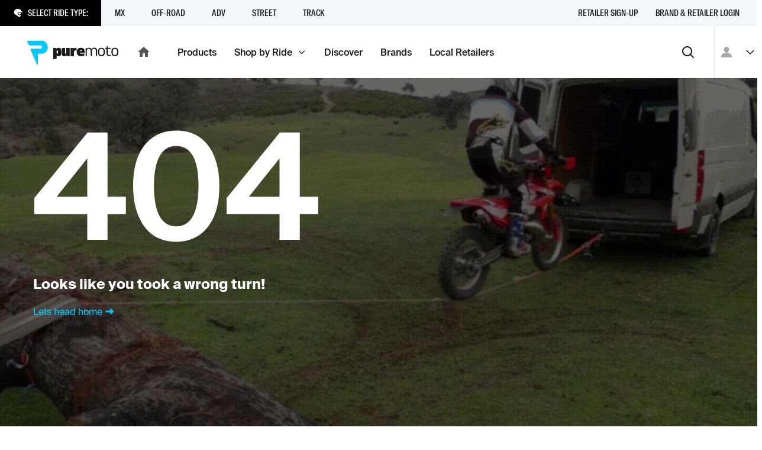

--- FILE ---
content_type: text/html; charset=utf-8
request_url: https://puremoto.com/product/harddrive-forward-control-kit-with-rubber-pegs-and-brake-pedal-58in-bore-chrome-billet
body_size: 9044
content:
<!DOCTYPE html><html lang="en"><head><meta charSet="utf-8"/><meta name="viewport" content="width=device-width, initial-scale=1, minimum-scale=1"/><meta property="og:url" content="https://puremoto.com/product/[handle]"/><meta property="og:image" content="https://puremoto.com/images/logomark.jpg"/><meta property="og:site_name" content="PureMoto"/><meta property="og:type" content="website"/><link rel="preconnect" href="https://apis.google.com"/><link rel="preconnect" href="https://puremoto-com.firebaseapp.com/"/><link rel="apple-touch-icon" sizes="180x180" href="/apple-touch-icon.png"/><link rel="icon" type="image/png" sizes="32x32" href="/favicon-32x32.png"/><link rel="icon" type="image/png" sizes="16x16" href="/favicon-16x16.png"/><link rel="icon" href="/favicon.ico"/><meta name="google-site-verification" content="MUU2DASRi4VD6v0FsORcAzYX57byesBnjukw5gtWQkU"/><meta name="next-head-count" content="13"/><script>!function(){var e=window.rudderanalytics=window.rudderanalytics||[];e.methods=["load","page","track","identify","alias","group","ready","reset","getAnonymousId","setAnonymousId"],e.factory=function(t){return function(){var r=Array.prototype.slice.call(arguments);return r.unshift(t),e.push(r),e}};for(var t=0;t<e.methods.length;t++){var r=e.methods[t];e[r]=e.factory(r)}e.loadJS=function(e,t){var r=document.createElement("script");r.type="text/javascript",r.async=!0,r.src="https://cdn.rudderlabs.com/v1.1/rudder-analytics.min.js";var a=document.getElementsByTagName("script")[0];a.parentNode.insertBefore(r,a)},e.loadJS(),
	e.load('2KVkELQU7bpJQ3ve9tOOMr9nS96','https://rs.puremoto.net');}();</script><link rel="preload" href="/_next/static/css/3c959ef5700a698c.css" as="style"/><link rel="stylesheet" href="/_next/static/css/3c959ef5700a698c.css" data-n-g=""/><noscript data-n-css=""></noscript><script defer="" nomodule="" src="/_next/static/chunks/polyfills-78c92fac7aa8fdd8.js"></script><script src="/_next/static/chunks/webpack-7147012de77de03f.js" defer=""></script><script src="/_next/static/chunks/framework-8383bf789d61bcef.js" defer=""></script><script src="/_next/static/chunks/main-c4e758bf8e0a7fa1.js" defer=""></script><script src="/_next/static/chunks/pages/_app-9ebf33e1086adfe8.js" defer=""></script><script src="/_next/static/chunks/5694-001a0067a556c5db.js" defer=""></script><script src="/_next/static/chunks/5755-4810a87b83db5017.js" defer=""></script><script src="/_next/static/chunks/3204-f3bcac34684aff21.js" defer=""></script><script src="/_next/static/chunks/3988-499ea4715263fec2.js" defer=""></script><script src="/_next/static/chunks/pages/product/%5Bhandle%5D-a4d9b6972e91bc86.js" defer=""></script><script src="/_next/static/rlVGQPKNhUzVfpHjsU-BP/_buildManifest.js" defer=""></script><script src="/_next/static/rlVGQPKNhUzVfpHjsU-BP/_ssgManifest.js" defer=""></script></head><body><div id="__next"><div class="c-mouse-intent-area -intent-mouse"><div class="outline"><header class="a-header"><div><div class="a-header_banners"></div><div class="a-header_rider-bar -t-grey-blue" role="navigation" aria-label="main navigation"><div class="a-header_rider-bar_menu"><div class="a-header_rider-bar_prompt -t-dark"><span class="c-icon -color-text -mr1 -size-xs"><svg xmlns="http://www.w3.org/2000/svg" fill="currentColor" stroke="none" viewBox="0 0 24 24" stroke-linecap="round" stroke-linejoin="round" preserveAspectRatio="xMidYMid meet"><path d="M20.026 7.242S16.584-.658 7.78 1.699c-8.806 2.354-6.123 12.21-6.123 12.21l2.282 1.595 11.667 7.501c1.34-1.92 2.03-3.878 2.247-5.545.203-1.556-.384-1.027-1.29-.212l-.196.176c-1.014.907-2.355 0-2.355 0l-2.62-1.8c-1.522-1.018-1.209-1.932-1.209-1.932l.435-1.933c.36-1.723 2.898-1.545 2.898-1.545H24l-3.974-2.972zm-4.376 8.977c.71-.638 1.27-1.142 2.03-1.142.028 0 .054.004.08.008.018.002.035.005.053.006.115-.457.375-1.71.377-3.494H13.48l-.048-.003c-.005 0-.044-.002-.102-.002-.52 0-1.28.14-1.345.45l-.418 1.86c.052.1.217.312.606.573l2.635 1.808c.066.041.316.16.51.16.07 0 .097-.013.139-.051l.192-.172z"></path></svg></span><p class="f8">Select Ride Type:</p></div><div class="a-header_rider-bar_container"><nav class="c-nav -hide-s" role="navigation"><div title="" style="z-index:5;opacity:0;transform:translate3d(0,-100px,0)" class="c-nav-item c-link"><span class="c-nav-item_children">MX<span role="img" class="a-header_rider-bar_bg" style="background-image:url(https://cdn.sanity.io/images/0n1zn1h5/production/4390a0e4d222dfa9dc3799861533ab75521fce24-1120x871.jpg?fp-x=0.48523206751054754&amp;fp-y=0.3262276743289402&amp;w=750&amp;h=180&amp;fit=crop);background-position:48.52320675105475% 32.622767432894015%"></span></span></div><div title="" style="z-index:4;opacity:0;transform:translate3d(0,-100px,0)" class="c-nav-item c-link"><span class="c-nav-item_children">Off-Road<span role="img" class="a-header_rider-bar_bg" style="background-image:url(https://cdn.sanity.io/images/0n1zn1h5/production/7ad045434ba2107262d5f9d9b53f3663ccd08edf-853x713.jpg?fp-x=0.5136363636363639&amp;fp-y=0.2957897088866189&amp;w=750&amp;h=180&amp;fit=crop);background-position:51.36363636363639% 29.57897088866189%"></span></span></div><div title="" style="z-index:3;opacity:0;transform:translate3d(0,-100px,0)" class="c-nav-item c-link"><span class="c-nav-item_children">ADV<span role="img" class="a-header_rider-bar_bg" style="background-image:url(https://cdn.sanity.io/images/0n1zn1h5/production/d513a9f141ae8bb3fb8f2a96d73a3ad43aba62fa-1280x751.jpg?fp-x=0.5&amp;fp-y=0.5&amp;w=750&amp;h=180&amp;fit=crop)"></span></span></div><div title="" style="z-index:2;opacity:0;transform:translate3d(0,-100px,0)" class="c-nav-item c-link"><span class="c-nav-item_children">Street<span role="img" class="a-header_rider-bar_bg" style="background-image:url(https://cdn.sanity.io/images/0n1zn1h5/production/624f7325820178879b8a1cae178464142d8a540f-4639x3869.jpg?fp-x=0.6334841628959272&amp;fp-y=0.3723471288968079&amp;w=750&amp;h=180&amp;fit=crop);background-position:63.34841628959273% 37.234712889680786%"></span></span></div><div title="" style="z-index:1;opacity:0;transform:translate3d(0,-100px,0)" class="c-nav-item c-link"><span class="c-nav-item_children">Track<span role="img" class="a-header_rider-bar_bg" style="background-image:url(https://cdn.sanity.io/images/0n1zn1h5/production/e6a0b185f4238ce641ccd59bc44453cebe47f105-1306x488.jpg?fp-x=0.5&amp;fp-y=0.46906578676015687&amp;w=750&amp;h=180&amp;fit=crop);background-position:50% 46.906578676015684%"></span></span></div></nav></div></div><nav class="c-nav a-header_rider-bar_secondary -mla -hide-s" role="navigation"><a title="Retailer Sign-up" class="c-nav-item c-link" href="/network/retailers"><span class="c-nav-item_children">Retailer Sign-up</span></a><a title="Brand &amp; Retailer Login" class="c-nav-item c-link" href="/network"><span class="c-nav-item_children">Brand &amp; Retailer Login</span></a></nav><svg width="0" height="0" style="position:absolute"><defs><clipPath id="mask-triangle" clipPathUnits="userSpaceOnUse"><path d="M300 0H0v44h137.745l11.548 11.548a1 1 0 001.414 0L162.255 44H300V0z"></path></clipPath></defs></svg></div></div><div class="a-header_nav-bar" role="navigation" aria-label="main navigation"><div class="a-header_nav-bar_logo -pl2"><a class="c-link" href="/"><div class="c-logo c-logo_pm -hide-s"><svg fill="none" viewBox="0 0 156 41"><title>Puremoto</title><path fill="currentColor" d="M140.719 26.256c1.464-.299 1.566-.448 1.44-2.157-.24.048-.471.098-.696.148-.475.104-.924.203-1.379.25-1.608.168-2.882-.603-2.961-2.1-.102-1.927-.081-3.86-.06-5.833.009-.832.018-1.671.018-2.52h4.963v-1.787h-5.046V9.26c-2.115-.43-2.071 1.518-2.042 2.843l.005.223h-2.348v1.698l1.512.067.81.036v.457.816c.003.646.001 1.294-.002 1.94-.004 1.474-.009 2.948.041 4.42.119 3.52 2.302 5.199 5.745 4.495zM101.295 13.9c2.072-2.736 6.835-2.389 8.16.553 1.351-2.31 3.478-2.68 5.806-2.3 1.974.322 3.307 1.656 3.422 3.576.145 2.408.115 4.826.084 7.262-.013 1.024-.026 2.051-.026 3.082h-1.902l.001-1.827v-.005c.001-1.498.002-2.975-.003-4.452l-.001-.2a42.103 42.103 0 00-.053-2.411c-.127-2.117-1.318-3.304-3.263-3.292-1.966.011-3.235 1.19-3.307 3.261-.062 1.775-.063 3.55-.064 5.327 0 .761-.001 1.523-.006 2.284-.002.275-.002.55-.001.848l.001.453h-2.115l.001-1.466c.002-1.096.004-2.191-.004-3.286l-.004-.761c-.005-1.11-.01-2.22-.07-3.327-.12-2.207-1.314-3.373-3.324-3.332-1.994.04-3.208 1.264-3.261 3.436-.044 1.803-.043 3.608-.042 5.412.001.771.001 1.542-.002 2.313v.992h-2.001V12.418c1.6-.295 1.6-.295 1.974 1.482zm-22.297-1.472h-5.172v13.748h5.696v-6.954c0-1.692.971-2.565 2.52-2.565.972 0 1.706.24 2.022.424l-.263-4.627c-.184-.159-.735-.344-1.496-.344-1.234 0-2.231.688-2.783 1.666l-.524-1.348zm76.008 8.645c.077-.576.125-1.19.133-1.813.041-3.12-.925-6.508-4.506-7.026-1.656-.24-3.431-.066-4.933.688-.883.443-1.531 1.33-1.876 2.226-.836 2.165-.81 4.384-.438 6.626.43 2.593 1.929 4.057 4.557 4.448 3.443.513 5.963-.81 6.773-3.672.137-.485.225-.977.29-1.477zm-2.375-4.651c.213.764.362 1.686.388 2.628.073 2.576-.768 5.308-3.715 5.418-1.954.072-3.402-.829-3.678-2.776-.246-1.736-.193-3.572.093-5.306.283-1.716 1.597-2.461 3.452-2.455 1.843.006 2.984.782 3.46 2.491zm-68.324 3.01c0-4.733 2.362-7.244 6.952-7.244 4.114 0 6.529 2.144 6.529 6.878v1.543h-7.962c.213 1.203 1.142 1.674 3.052 1.674 1.698 0 3.582-.392 4.512-.706l-.743 4.237c-.956.262-2.866.601-4.698.601-5.254 0-7.642-2.275-7.642-6.982zm8.703-1.778c-.078-1.308-.61-1.857-1.538-1.857-.929 0-1.54.654-1.672 1.857h3.21zm-39.53 8.789c3.183 0 4.696-2.197 4.696-7.114s-1.513-7.114-4.697-7.114c-1.566 0-2.76.523-3.53 1.648l-.53-1.334h-5.227v18.909l5.758-.784v-5.859c.77 1.125 1.963 1.648 3.53 1.648zm-2.31-9.912c.929 0 1.22.549 1.22 2.798 0 2.25-.291 2.799-1.22 2.799-.93 0-1.22-.55-1.22-2.8 0-2.248.29-2.797 1.22-2.797zm7.588-4.103v10.02c0 2.353 1.286 4.045 3.884 4.045 1.655 0 2.81-.634 3.807-1.665l.525 1.348h5.17V12.428H66.45v8.487c0 .82-.29 1.242-.998 1.242-.761 0-.997-.423-.997-1.242v-8.487h-5.696zm73.433 6.832a15.69 15.69 0 01-.133 1.813c-.065.5-.153.992-.291 1.477-.81 2.862-3.33 4.185-6.773 3.672-2.628-.39-4.126-1.855-4.557-4.448-.371-2.242-.398-4.461.438-6.626.345-.895.994-1.783 1.877-2.226 1.502-.754 3.277-.929 4.933-.688 3.58.518 4.547 3.906 4.506 7.026zm-2.12-.21a11.22 11.22 0 00-.389-2.628c-.475-1.71-1.616-2.485-3.46-2.491-1.854-.006-3.168.739-3.452 2.455-.286 1.734-.339 3.57-.093 5.306.276 1.947 1.724 2.848 3.678 2.776 2.948-.11 3.788-2.842 3.716-5.418z"></path><path d="M24.264 0H1.4C.308 0-.362 1.195.207 2.125l2.242 4.73A2.733 2.733 0 004.78 8.16h17.683c1.402 0 2.668 1.047 2.73 2.446.064 1.466-1.083 3.167-2.538 3.167H6.981a1.32 1.32 0 00-1.128 2.009l10.533 24.503c.504.822 1.77.466 1.77-.497V22.24c0-.014.011-.025.025-.025h6.083c5.897 0 10.693-4.358 10.693-10.705C34.957 5.163 30.161 0 24.264 0z"></path></svg></div><div class="c-logo -show-s"><svg fill="none" viewBox="0 0 35 41"><title>Puremoto</title><path fill="currentColor" d="M24.264 0H1.4C.308 0-.362 1.195.207 2.125l2.242 4.73A2.733 2.733 0 004.78 8.16h17.683c1.402 0 2.668 1.047 2.73 2.446.064 1.466-1.083 3.167-2.538 3.167H6.981a1.32 1.32 0 00-1.128 2.009l10.533 24.503c.504.822 1.77.466 1.77-.497V22.24c0-.014.011-.025.025-.025h6.083c5.897 0 10.693-4.358 10.693-10.705C34.957 5.163 30.161 0 24.264 0z"></path></svg></div><span class="c-icon -hide-s"><svg xmlns="http://www.w3.org/2000/svg" fill="currentColor" stroke="none" viewBox="0 0 24 24" stroke-linecap="round" stroke-linejoin="round" preserveAspectRatio="xMidYMid meet"><path d="M10 19v-5h4v5c0 .55.45 1 1 1h3c.55 0 1-.45 1-1v-7h1.7c.46 0 .68-.57.33-.87L12.67 3.6c-.38-.34-.96-.34-1.34 0l-8.36 7.53c-.34.3-.13.87.33.87H5v7c0 .55.45 1 1 1h3c.55 0 1-.45 1-1z"></path></svg></span></a></div><div class="a-header_nav-bar_menu"><nav class="c-nav -hide-s" role="navigation"><a title="Products" class="c-nav-item c-link" href="/shop"><span class="c-nav-item_children">Products</span></a><a title="" class="c-nav-item c-link" href="/rides"><span class="c-nav-item_children">Shop by Ride<span class="a-header_nav-bar_menu-tag"><span class="c-icon -size-xs"><svg xmlns="http://www.w3.org/2000/svg" fill="currentColor" stroke="none" viewBox="0 0 24 24" stroke-linecap="round" stroke-linejoin="round" preserveAspectRatio="xMidYMid meet"><path d="M4 9.286 12 17l8-7.714L18.667 8 12 14.43 5.333 8 4 9.286Z"></path></svg></span></span></span></a><a title="Discover" class="c-nav-item c-link" href="/discover"><span class="c-nav-item_children">Discover</span></a><a title="Brands" class="c-nav-item c-link" href="/brand"><span class="c-nav-item_children">Brands</span></a><a title="Local Retailers" class="c-nav-item c-link" href="/retailers"><span class="c-nav-item_children">Local Retailers</span></a></nav><nav class="c-nav -hide-d" role="navigation"><a title="Products" class="c-nav-item c-link" href="/shop"><span class="c-nav-item_children">Products</span></a><button type="button" class="c-link c-nav-item" title=""><span class="c-button_content"><span class="c-button_text"><span class="c-nav-item_children">More <span class="c-icon"><svg xmlns="http://www.w3.org/2000/svg" fill="currentColor" stroke="none" viewBox="0 0 24 24" stroke-linecap="round" stroke-linejoin="round" preserveAspectRatio="xMidYMid meet"><path d="M8.71 11.71l2.59 2.59c.39.39 1.02.39 1.41 0l2.59-2.59c.63-.63.18-1.71-.71-1.71H9.41c-.89 0-1.33 1.08-.7 1.71z"></path></svg></span></span></span></span></button></nav><button type="button" class="c-button -style-none -mla -size-m -format-icon" aria-label="Search"><span class="c-button_content"><span class="c-icon"><svg xmlns="http://www.w3.org/2000/svg" fill="currentColor" stroke="none" viewBox="0 0 24 24" stroke-linecap="round" stroke-linejoin="round" preserveAspectRatio="xMidYMid meet"><path fill-rule="evenodd" d="M10.5 4a6.5 6.5 0 1 0 0 13 6.5 6.5 0 0 0 0-13Zm6.67 11.77a8.5 8.5 0 1 0-1.416 1.413l4.54 4.525a1 1 0 1 0 1.412-1.416l-4.536-4.523Z"></path></svg></span></span></button></div><div class="a-header_nav-bar_user"><div class="a-header_user-nav a-header_nav-bar_user_auth"><button class="c-avatar -style-default"><span class="c-icon"><svg xmlns="http://www.w3.org/2000/svg" fill="currentColor" stroke="none" viewBox="0 0 24 24" stroke-linecap="round" stroke-linejoin="round" preserveAspectRatio="xMidYMid meet"><path d="M16.5 7.5c0 2.482-2.018 4.5-4.5 4.5a4.505 4.505 0 01-4.5-4.5C7.5 5.018 9.518 3 12 3s4.5 2.018 4.5 4.5zM3 19.875c0-3.975 3.701-6.75 9-6.75 5.299 0 9 2.775 9 6.75V21H3v-1.125z"></path></svg></span></button><button type="button" class="c-button -style-none -mrn1 -hide-s -format-none -size-s -format-icon"><span class="c-button_content"><span class="c-icon -size-s"><svg xmlns="http://www.w3.org/2000/svg" fill="currentColor" stroke="none" viewBox="0 0 24 24" stroke-linecap="round" stroke-linejoin="round" preserveAspectRatio="xMidYMid meet"><path d="M4 9.286 12 17l8-7.714L18.667 8 12 14.43 5.333 8 4 9.286Z"></path></svg></span></span></button></div></div></div><div role="presentation" class="a-header_menu-region"></div></header><div class="a-view"><div class="a-view_notify-region" id="a-view_notify-region"></div><section class="section s-hero -t-dark s-missing-page"><div class="s-hero_content container"><div class="s-hero_children"><div class="row"><div class="col"><h1 class="s-missing-page_title -f-semi-bold">404</h1></div></div><div class="row"><div class="col"><p class="f5 -f-bold">Looks like you took a wrong turn!</p></div></div><div class="row"><div class="col"><a class="-va-center -style-brand c-link" href="/">Lets head home <span class="c-icon"><svg xmlns="http://www.w3.org/2000/svg" fill="currentColor" stroke="none" viewBox="0 0 24 24" stroke-linecap="round" stroke-linejoin="round" preserveAspectRatio="xMidYMid meet"><path d="M13.263 10.489H6.521c-.837 0-1.521.682-1.521 1.517 0 .834.684 1.517 1.52 1.517h6.743v2.716c0 .683.821 1.017 1.293.531l4.227-4.233a.778.778 0 000-1.077l-4.227-4.233c-.472-.486-1.293-.137-1.293.53v2.732z"></path></svg></span></a></div></div></div></div><div class="s-hero_bg"><div class="s-hero_bg_img" style="background-image:url(/images/bg-animation-2.gif);transform:scale(1.1)"></div></div></section></div><footer class="a-footer -t-dark -mta"><section class="section"><div class="container"><div class="row"><div class="col"><div class="a-footer_container"><div class="a-footer_logo"><div class="c-logo c-logo_pm"><svg fill="none" viewBox="0 0 156 41"><title>Puremoto</title><path fill="currentColor" d="M140.719 26.256c1.464-.299 1.566-.448 1.44-2.157-.24.048-.471.098-.696.148-.475.104-.924.203-1.379.25-1.608.168-2.882-.603-2.961-2.1-.102-1.927-.081-3.86-.06-5.833.009-.832.018-1.671.018-2.52h4.963v-1.787h-5.046V9.26c-2.115-.43-2.071 1.518-2.042 2.843l.005.223h-2.348v1.698l1.512.067.81.036v.457.816c.003.646.001 1.294-.002 1.94-.004 1.474-.009 2.948.041 4.42.119 3.52 2.302 5.199 5.745 4.495zM101.295 13.9c2.072-2.736 6.835-2.389 8.16.553 1.351-2.31 3.478-2.68 5.806-2.3 1.974.322 3.307 1.656 3.422 3.576.145 2.408.115 4.826.084 7.262-.013 1.024-.026 2.051-.026 3.082h-1.902l.001-1.827v-.005c.001-1.498.002-2.975-.003-4.452l-.001-.2a42.103 42.103 0 00-.053-2.411c-.127-2.117-1.318-3.304-3.263-3.292-1.966.011-3.235 1.19-3.307 3.261-.062 1.775-.063 3.55-.064 5.327 0 .761-.001 1.523-.006 2.284-.002.275-.002.55-.001.848l.001.453h-2.115l.001-1.466c.002-1.096.004-2.191-.004-3.286l-.004-.761c-.005-1.11-.01-2.22-.07-3.327-.12-2.207-1.314-3.373-3.324-3.332-1.994.04-3.208 1.264-3.261 3.436-.044 1.803-.043 3.608-.042 5.412.001.771.001 1.542-.002 2.313v.992h-2.001V12.418c1.6-.295 1.6-.295 1.974 1.482zm-22.297-1.472h-5.172v13.748h5.696v-6.954c0-1.692.971-2.565 2.52-2.565.972 0 1.706.24 2.022.424l-.263-4.627c-.184-.159-.735-.344-1.496-.344-1.234 0-2.231.688-2.783 1.666l-.524-1.348zm76.008 8.645c.077-.576.125-1.19.133-1.813.041-3.12-.925-6.508-4.506-7.026-1.656-.24-3.431-.066-4.933.688-.883.443-1.531 1.33-1.876 2.226-.836 2.165-.81 4.384-.438 6.626.43 2.593 1.929 4.057 4.557 4.448 3.443.513 5.963-.81 6.773-3.672.137-.485.225-.977.29-1.477zm-2.375-4.651c.213.764.362 1.686.388 2.628.073 2.576-.768 5.308-3.715 5.418-1.954.072-3.402-.829-3.678-2.776-.246-1.736-.193-3.572.093-5.306.283-1.716 1.597-2.461 3.452-2.455 1.843.006 2.984.782 3.46 2.491zm-68.324 3.01c0-4.733 2.362-7.244 6.952-7.244 4.114 0 6.529 2.144 6.529 6.878v1.543h-7.962c.213 1.203 1.142 1.674 3.052 1.674 1.698 0 3.582-.392 4.512-.706l-.743 4.237c-.956.262-2.866.601-4.698.601-5.254 0-7.642-2.275-7.642-6.982zm8.703-1.778c-.078-1.308-.61-1.857-1.538-1.857-.929 0-1.54.654-1.672 1.857h3.21zm-39.53 8.789c3.183 0 4.696-2.197 4.696-7.114s-1.513-7.114-4.697-7.114c-1.566 0-2.76.523-3.53 1.648l-.53-1.334h-5.227v18.909l5.758-.784v-5.859c.77 1.125 1.963 1.648 3.53 1.648zm-2.31-9.912c.929 0 1.22.549 1.22 2.798 0 2.25-.291 2.799-1.22 2.799-.93 0-1.22-.55-1.22-2.8 0-2.248.29-2.797 1.22-2.797zm7.588-4.103v10.02c0 2.353 1.286 4.045 3.884 4.045 1.655 0 2.81-.634 3.807-1.665l.525 1.348h5.17V12.428H66.45v8.487c0 .82-.29 1.242-.998 1.242-.761 0-.997-.423-.997-1.242v-8.487h-5.696zm73.433 6.832a15.69 15.69 0 01-.133 1.813c-.065.5-.153.992-.291 1.477-.81 2.862-3.33 4.185-6.773 3.672-2.628-.39-4.126-1.855-4.557-4.448-.371-2.242-.398-4.461.438-6.626.345-.895.994-1.783 1.877-2.226 1.502-.754 3.277-.929 4.933-.688 3.58.518 4.547 3.906 4.506 7.026zm-2.12-.21a11.22 11.22 0 00-.389-2.628c-.475-1.71-1.616-2.485-3.46-2.491-1.854-.006-3.168.739-3.452 2.455-.286 1.734-.339 3.57-.093 5.306.276 1.947 1.724 2.848 3.678 2.776 2.948-.11 3.788-2.842 3.716-5.418z"></path><path d="M24.264 0H1.4C.308 0-.362 1.195.207 2.125l2.242 4.73A2.733 2.733 0 004.78 8.16h17.683c1.402 0 2.668 1.047 2.73 2.446.064 1.466-1.083 3.167-2.538 3.167H6.981a1.32 1.32 0 00-1.128 2.009l10.533 24.503c.504.822 1.77.466 1.77-.497V22.24c0-.014.011-.025.025-.025h6.083c5.897 0 10.693-4.358 10.693-10.705C34.957 5.163 30.161 0 24.264 0z"></path></svg></div></div><div class="a-footer_links row"><div class="col -span-s-half"><h6 class="-f-medium">Network</h6><ul><li><a class="c-link" href="/network/retailers"><span>Retailer Sign-up</span></a></li><li><a class="c-link" href="/part-finder"><span>Part Finder</span></a></li><li><a class="c-link" href="/account/settings"><span>My Account</span></a></li><li><button type="button" class="c-link"><span class="c-button_content"><span class="c-button_text"><span>Sign Up</span></span></span></button></li><li><a class="c-link" href="/customer-service/faq"><span>FAQ</span></a></li></ul></div><div class="col -span-s-half"><h6 class="-f-medium">About</h6><ul><li><a class="c-link" href="/about"><span>PureMoto</span></a></li><li><a class="c-link" target="_blank" rel="external nofollow noreferrer noopener" href="https://angel.co/company/puremoto/jobs"><span>We&#x27;re Hiring</span></a></li><li><a class="c-link" href="/contact"><span>Contact Us</span></a></li><li><a class="c-link" href="/about/news"><span>News</span></a></li></ul></div></div><p class="a-footer_copy f10 -my0">© 2023 The Pure Collective, Inc. All rights reserved.</p><ul class="a-footer_social-links"><li><a class="c-link" aria-label="PureMoto instagram" target="_blank" rel="external nofollow noreferrer noopener" href="https://www.instagram.com/puremoto"><span class="c-icon -mr2 -size-s"><svg xmlns="http://www.w3.org/2000/svg" fill="currentColor" stroke="none" viewBox="0 0 24 24" stroke-linecap="round" stroke-linejoin="round" preserveAspectRatio="xMidYMid meet"><path fill-rule="evenodd" d="M12 1c-2.987 0-3.362.013-4.535.066-1.171.054-1.97.24-2.67.512a5.392 5.392 0 00-1.949 1.268 5.392 5.392 0 00-1.269 1.949c-.271.7-.457 1.499-.51 2.67C1.012 8.638 1 9.013 1 12c0 2.988.013 3.362.066 4.535.054 1.171.24 1.97.511 2.67a5.392 5.392 0 001.27 1.949 5.392 5.392 0 001.948 1.268c.7.273 1.499.458 2.67.512C8.638 22.987 9.013 23 12 23s3.362-.013 4.535-.066c1.171-.054 1.97-.24 2.67-.512a5.391 5.391 0 001.949-1.268 5.391 5.391 0 001.268-1.948c.272-.7.458-1.5.512-2.67.053-1.174.066-1.549.066-4.536 0-2.987-.013-3.362-.066-4.535-.054-1.171-.24-1.97-.512-2.67a5.39 5.39 0 00-1.268-1.949 5.391 5.391 0 00-1.949-1.268c-.7-.272-1.499-.458-2.67-.512C15.362 1.013 14.987 1 12 1zm0 1.982c2.937 0 3.285.011 4.445.064 1.072.05 1.655.228 2.043.379.513.2.88.438 1.264.823.385.385.624.751.823 1.265.15.387.33.97.379 2.042.053 1.16.064 1.508.064 4.445 0 2.937-.011 3.285-.064 4.445-.05 1.072-.228 1.655-.379 2.043-.2.513-.438.88-.823 1.264a3.408 3.408 0 01-1.264.823c-.388.15-.97.33-2.043.379-1.16.053-1.508.064-4.445.064-2.937 0-3.285-.011-4.445-.064-1.072-.049-1.655-.228-2.042-.379-.514-.2-.88-.438-1.265-.823a3.408 3.408 0 01-.823-1.264c-.15-.388-.33-.97-.379-2.043-.053-1.16-.064-1.508-.064-4.445 0-2.937.011-3.285.064-4.445.049-1.072.228-1.655.379-2.042.2-.514.438-.88.823-1.265a3.408 3.408 0 011.265-.823c.387-.15.97-.33 2.042-.379 1.16-.053 1.508-.064 4.445-.064zM6.351 12a5.649 5.649 0 1111.298 0A5.649 5.649 0 016.35 12zM12 15.667a3.667 3.667 0 110-7.334 3.667 3.667 0 010 7.334zm5.872-8.219a1.32 1.32 0 100-2.64 1.32 1.32 0 000 2.64z"></path></svg></span></a></li><li><a class="c-link" aria-label="PureMoto instagram" target="_blank" rel="external nofollow noreferrer noopener" href="https://www.facebook.com/puremoto"><span class="c-icon -mr2 -size-s"><svg xmlns="http://www.w3.org/2000/svg" fill="currentColor" stroke="none" viewBox="0 0 24 24" stroke-linecap="round" stroke-linejoin="round" preserveAspectRatio="xMidYMid meet"><path d="M21.786 1H2.214C1.544 1 1 1.543 1 2.214v19.572C1 22.456 1.543 23 2.214 23h10.539v-8.509H9.895v-3.329h2.858V8.72c0-2.842 1.736-4.388 4.268-4.388a24.18 24.18 0 012.563.13v2.961h-1.748c-1.38 0-1.646.655-1.646 1.618v2.123h3.298l-.43 3.328H16.19V23h5.596c.67 0 1.214-.544 1.214-1.214V2.214C23 1.544 22.456 1 21.786 1z"></path></svg></span></a></li><li><a class="c-link" aria-label="PureMoto youtube" target="_blank" rel="external nofollow noreferrer noopener" href="https://www.youtube.com/channel/UCSgynvndh3bH8ecFeLlfPuQ"><span class="c-icon -mr2 -size-s"><svg xmlns="http://www.w3.org/2000/svg" fill="currentColor" stroke="none" viewBox="0 0 24 24" stroke-linecap="round" stroke-linejoin="round" preserveAspectRatio="xMidYMid meet"><path d="M11.993 4s-7.501 0-9.384.466C1.6 4.734.77 5.526.489 6.499 0 8.293 0 12.007 0 12.007s0 3.728.49 5.493c.28.975 1.096 1.752 2.119 2.02 1.897.48 9.384.48 9.384.48s7.515 0 9.398-.466c1.023-.268 1.838-1.03 2.105-2.02.504-1.779.504-5.493.504-5.493s.015-3.728-.504-5.522c-.267-.974-1.082-1.75-2.105-2.005C19.508 4 11.993 4 11.993 4zM9.606 8.576l6.24 3.431-6.24 3.418v-6.85z"></path></svg></span></a></li></ul><ul class="a-footer_info-links"><li><a class="c-link" href="/privacy-policy"><span>Privacy Policy</span></a></li><li><a class="c-link" href="/terms-and-conditions"><span>Terms &amp; Conditions</span></a></li></ul></div></div></div></div></section></footer></div><div role="dialog" class="a-context_region"></div><div role="alert" class="a-notification_region"><div class="a-notification_region-container"></div></div></div></div><script id="__NEXT_DATA__" type="application/json">{"props":{"pageProps":{"handle":"harddrive-forward-control-kit-with-rubber-pegs-and-brake-pedal-58in-bore-chrome-billet","productId":null,"productCategoryTitle":null,"productCategoryHandle":null,"productCategoryParentPath":[],"__APOLLO_STATE__":{"ROOT_QUERY":{"__typename":"Query","product:{\"where\":{\"_and\":[{\"handle\":{\"_eq\":\"harddrive-forward-control-kit-with-rubber-pegs-and-brake-pedal-58in-bore-chrome-billet\"}},{\"tags\":{\"tag\":{\"handle\":{\"_eq\":\"pure-moto\"}}}}]}}":[],"ride_type":[{"__ref":"RideType:mx"},{"__ref":"RideType:offroad"},{"__ref":"RideType:adv"},{"__ref":"RideType:street"},{"__ref":"RideType:track"}],"site_data":{"__typename":"SiteData","title":"Search the PureMoto Network","email":"ride@puremoto.com","phone":{"route":"+1-805-372-2400","title":"(805) 372-2400"},"sms":{"route":"+1-805-372-2410","title":"(805) 372-2410"},"banners":[],"notifications":[]},"value_bar_item":[{"__ref":"ValueBarItem:6ae7dbdc2a51"},{"__ref":"ValueBarItem:111aec75d7af"},{"__ref":"ValueBarItem:3f84875c812d"},{"__ref":"ValueBarItem:82f29d44440d"}]},"RideType:mx":{"__typename":"RideType","id":"mx","title":"MX","handle":"mx","href":"/mx","image":{"_type":"image","asset":{"_ref":"image-4390a0e4d222dfa9dc3799861533ab75521fce24-1120x871-jpg","_type":"reference"},"crop":{"_type":"sanity.imageCrop","bottom":0,"left":0.10337552742616038,"right":0.07383966244725726,"top":0},"hotspot":{"_type":"sanity.imageHotspot","height":0.20173337894856957,"width":0.662447257383968,"x":0.48523206751054754,"y":0.3262276743289402}}},"RideType:offroad":{"__typename":"RideType","id":"offroad","title":"Off-Road","handle":"off-road","href":"/off-road","image":{"_type":"image","asset":{"_ref":"image-7ad045434ba2107262d5f9d9b53f3663ccd08edf-853x713-jpg","_type":"reference"},"crop":{"_type":"sanity.imageCrop","bottom":0,"left":0,"right":0,"top":0},"hotspot":{"_type":"sanity.imageHotspot","height":0.2975165985699689,"width":0.8000000000000017,"x":0.5136363636363639,"y":0.2957897088866189}}},"RideType:adv":{"__typename":"RideType","id":"adv","title":"ADV","handle":"adv","href":"/adv","image":{"_type":"image","asset":{"_ref":"image-d513a9f141ae8bb3fb8f2a96d73a3ad43aba62fa-1280x751-jpg","_type":"reference"}}},"RideType:street":{"__typename":"RideType","id":"street","title":"Street","handle":"street","href":"/street","image":{"_type":"image","asset":{"_ref":"image-624f7325820178879b8a1cae178464142d8a540f-4639x3869-jpg","_type":"reference"},"crop":{"_type":"sanity.imageCrop","bottom":0,"left":0.11990950226244358,"right":0,"top":0},"hotspot":{"_type":"sanity.imageHotspot","height":0.26124295872195136,"width":0.7330316742081455,"x":0.6334841628959272,"y":0.3723471288968079}}},"RideType:track":{"__typename":"RideType","id":"track","title":"Track","handle":"track","href":"/track","image":{"_type":"image","asset":{"_ref":"image-e6a0b185f4238ce641ccd59bc44453cebe47f105-1306x488-jpg","_type":"reference"},"crop":{"_type":"sanity.imageCrop","bottom":0,"left":0,"right":0,"top":0},"hotspot":{"_type":"sanity.imageHotspot","height":0.659723654361725,"width":0.3576923076923084,"x":0.5,"y":0.46906578676015687}}},"ValueBarItem:6ae7dbdc2a51":{"__typename":"ValueBarItem","id":"6ae7dbdc2a51","headline":"PureMoto Network","subtitle":"Top brands and retailers together helping you locate and buy motorcycle products.","icon":"comment"},"ValueBarItem:111aec75d7af":{"__typename":"ValueBarItem","id":"111aec75d7af","headline":"Search Nearby Retailers","subtitle":"See what is in stock at your local retailer. Put it on hold for pickup today.","icon":"place"},"ValueBarItem:3f84875c812d":{"__typename":"ValueBarItem","id":"3f84875c812d","headline":"Have it Delivered","subtitle":"We find it in stock and deliver to you from the nearest source.","icon":"shipping"},"ValueBarItem:82f29d44440d":{"__typename":"ValueBarItem","id":"82f29d44440d","headline":"PureMoto Influencers","subtitle":"As seen on Youtube Dirt N' Iron and Bike Builds with Aaron Colton.","icon":"play"}}},"__N_SSG":true},"page":"/product/[handle]","query":{"handle":"harddrive-forward-control-kit-with-rubber-pegs-and-brake-pedal-58in-bore-chrome-billet"},"buildId":"rlVGQPKNhUzVfpHjsU-BP","isFallback":false,"isExperimentalCompile":false,"gsp":true,"scriptLoader":[]}</script><script>(function(){var e=window,o=e.PureIRL=e.PureIRL||[];if(!o.init)if(o._isLoaded)e.console&&console.error&&console.error("PureIRL snippet included twice.");else{var n=document;o._isLoaded=!0,o.load=function(){var e=n.createElement("script");e.type="text/javascript",e.async=!0,e.src="https://puremoto.com/irl/api/embed";var o=n.getElementsByTagName("script")[0];o.parentNode.insertBefore(e,o)},o.VERSION="0.0.1",o.SITEID="e2b07191-24cb-4429-a4b3-60c7aeb31249",o.ENABLE_BUTTONS=false,e.addEventListener("load",()=>o.load("panel"),!1)}})();</script></body></html>

--- FILE ---
content_type: text/html; charset=utf-8
request_url: https://www.google.com/recaptcha/api2/anchor?ar=1&k=6LdN7REdAAAAACORyzQXaYJ0wUfCkz4O06GGB-FI&co=aHR0cHM6Ly9wdXJlbW90by5jb206NDQz&hl=en&v=N67nZn4AqZkNcbeMu4prBgzg&size=invisible&anchor-ms=20000&execute-ms=30000&cb=1pld8uj5eiwe
body_size: 49597
content:
<!DOCTYPE HTML><html dir="ltr" lang="en"><head><meta http-equiv="Content-Type" content="text/html; charset=UTF-8">
<meta http-equiv="X-UA-Compatible" content="IE=edge">
<title>reCAPTCHA</title>
<style type="text/css">
/* cyrillic-ext */
@font-face {
  font-family: 'Roboto';
  font-style: normal;
  font-weight: 400;
  font-stretch: 100%;
  src: url(//fonts.gstatic.com/s/roboto/v48/KFO7CnqEu92Fr1ME7kSn66aGLdTylUAMa3GUBHMdazTgWw.woff2) format('woff2');
  unicode-range: U+0460-052F, U+1C80-1C8A, U+20B4, U+2DE0-2DFF, U+A640-A69F, U+FE2E-FE2F;
}
/* cyrillic */
@font-face {
  font-family: 'Roboto';
  font-style: normal;
  font-weight: 400;
  font-stretch: 100%;
  src: url(//fonts.gstatic.com/s/roboto/v48/KFO7CnqEu92Fr1ME7kSn66aGLdTylUAMa3iUBHMdazTgWw.woff2) format('woff2');
  unicode-range: U+0301, U+0400-045F, U+0490-0491, U+04B0-04B1, U+2116;
}
/* greek-ext */
@font-face {
  font-family: 'Roboto';
  font-style: normal;
  font-weight: 400;
  font-stretch: 100%;
  src: url(//fonts.gstatic.com/s/roboto/v48/KFO7CnqEu92Fr1ME7kSn66aGLdTylUAMa3CUBHMdazTgWw.woff2) format('woff2');
  unicode-range: U+1F00-1FFF;
}
/* greek */
@font-face {
  font-family: 'Roboto';
  font-style: normal;
  font-weight: 400;
  font-stretch: 100%;
  src: url(//fonts.gstatic.com/s/roboto/v48/KFO7CnqEu92Fr1ME7kSn66aGLdTylUAMa3-UBHMdazTgWw.woff2) format('woff2');
  unicode-range: U+0370-0377, U+037A-037F, U+0384-038A, U+038C, U+038E-03A1, U+03A3-03FF;
}
/* math */
@font-face {
  font-family: 'Roboto';
  font-style: normal;
  font-weight: 400;
  font-stretch: 100%;
  src: url(//fonts.gstatic.com/s/roboto/v48/KFO7CnqEu92Fr1ME7kSn66aGLdTylUAMawCUBHMdazTgWw.woff2) format('woff2');
  unicode-range: U+0302-0303, U+0305, U+0307-0308, U+0310, U+0312, U+0315, U+031A, U+0326-0327, U+032C, U+032F-0330, U+0332-0333, U+0338, U+033A, U+0346, U+034D, U+0391-03A1, U+03A3-03A9, U+03B1-03C9, U+03D1, U+03D5-03D6, U+03F0-03F1, U+03F4-03F5, U+2016-2017, U+2034-2038, U+203C, U+2040, U+2043, U+2047, U+2050, U+2057, U+205F, U+2070-2071, U+2074-208E, U+2090-209C, U+20D0-20DC, U+20E1, U+20E5-20EF, U+2100-2112, U+2114-2115, U+2117-2121, U+2123-214F, U+2190, U+2192, U+2194-21AE, U+21B0-21E5, U+21F1-21F2, U+21F4-2211, U+2213-2214, U+2216-22FF, U+2308-230B, U+2310, U+2319, U+231C-2321, U+2336-237A, U+237C, U+2395, U+239B-23B7, U+23D0, U+23DC-23E1, U+2474-2475, U+25AF, U+25B3, U+25B7, U+25BD, U+25C1, U+25CA, U+25CC, U+25FB, U+266D-266F, U+27C0-27FF, U+2900-2AFF, U+2B0E-2B11, U+2B30-2B4C, U+2BFE, U+3030, U+FF5B, U+FF5D, U+1D400-1D7FF, U+1EE00-1EEFF;
}
/* symbols */
@font-face {
  font-family: 'Roboto';
  font-style: normal;
  font-weight: 400;
  font-stretch: 100%;
  src: url(//fonts.gstatic.com/s/roboto/v48/KFO7CnqEu92Fr1ME7kSn66aGLdTylUAMaxKUBHMdazTgWw.woff2) format('woff2');
  unicode-range: U+0001-000C, U+000E-001F, U+007F-009F, U+20DD-20E0, U+20E2-20E4, U+2150-218F, U+2190, U+2192, U+2194-2199, U+21AF, U+21E6-21F0, U+21F3, U+2218-2219, U+2299, U+22C4-22C6, U+2300-243F, U+2440-244A, U+2460-24FF, U+25A0-27BF, U+2800-28FF, U+2921-2922, U+2981, U+29BF, U+29EB, U+2B00-2BFF, U+4DC0-4DFF, U+FFF9-FFFB, U+10140-1018E, U+10190-1019C, U+101A0, U+101D0-101FD, U+102E0-102FB, U+10E60-10E7E, U+1D2C0-1D2D3, U+1D2E0-1D37F, U+1F000-1F0FF, U+1F100-1F1AD, U+1F1E6-1F1FF, U+1F30D-1F30F, U+1F315, U+1F31C, U+1F31E, U+1F320-1F32C, U+1F336, U+1F378, U+1F37D, U+1F382, U+1F393-1F39F, U+1F3A7-1F3A8, U+1F3AC-1F3AF, U+1F3C2, U+1F3C4-1F3C6, U+1F3CA-1F3CE, U+1F3D4-1F3E0, U+1F3ED, U+1F3F1-1F3F3, U+1F3F5-1F3F7, U+1F408, U+1F415, U+1F41F, U+1F426, U+1F43F, U+1F441-1F442, U+1F444, U+1F446-1F449, U+1F44C-1F44E, U+1F453, U+1F46A, U+1F47D, U+1F4A3, U+1F4B0, U+1F4B3, U+1F4B9, U+1F4BB, U+1F4BF, U+1F4C8-1F4CB, U+1F4D6, U+1F4DA, U+1F4DF, U+1F4E3-1F4E6, U+1F4EA-1F4ED, U+1F4F7, U+1F4F9-1F4FB, U+1F4FD-1F4FE, U+1F503, U+1F507-1F50B, U+1F50D, U+1F512-1F513, U+1F53E-1F54A, U+1F54F-1F5FA, U+1F610, U+1F650-1F67F, U+1F687, U+1F68D, U+1F691, U+1F694, U+1F698, U+1F6AD, U+1F6B2, U+1F6B9-1F6BA, U+1F6BC, U+1F6C6-1F6CF, U+1F6D3-1F6D7, U+1F6E0-1F6EA, U+1F6F0-1F6F3, U+1F6F7-1F6FC, U+1F700-1F7FF, U+1F800-1F80B, U+1F810-1F847, U+1F850-1F859, U+1F860-1F887, U+1F890-1F8AD, U+1F8B0-1F8BB, U+1F8C0-1F8C1, U+1F900-1F90B, U+1F93B, U+1F946, U+1F984, U+1F996, U+1F9E9, U+1FA00-1FA6F, U+1FA70-1FA7C, U+1FA80-1FA89, U+1FA8F-1FAC6, U+1FACE-1FADC, U+1FADF-1FAE9, U+1FAF0-1FAF8, U+1FB00-1FBFF;
}
/* vietnamese */
@font-face {
  font-family: 'Roboto';
  font-style: normal;
  font-weight: 400;
  font-stretch: 100%;
  src: url(//fonts.gstatic.com/s/roboto/v48/KFO7CnqEu92Fr1ME7kSn66aGLdTylUAMa3OUBHMdazTgWw.woff2) format('woff2');
  unicode-range: U+0102-0103, U+0110-0111, U+0128-0129, U+0168-0169, U+01A0-01A1, U+01AF-01B0, U+0300-0301, U+0303-0304, U+0308-0309, U+0323, U+0329, U+1EA0-1EF9, U+20AB;
}
/* latin-ext */
@font-face {
  font-family: 'Roboto';
  font-style: normal;
  font-weight: 400;
  font-stretch: 100%;
  src: url(//fonts.gstatic.com/s/roboto/v48/KFO7CnqEu92Fr1ME7kSn66aGLdTylUAMa3KUBHMdazTgWw.woff2) format('woff2');
  unicode-range: U+0100-02BA, U+02BD-02C5, U+02C7-02CC, U+02CE-02D7, U+02DD-02FF, U+0304, U+0308, U+0329, U+1D00-1DBF, U+1E00-1E9F, U+1EF2-1EFF, U+2020, U+20A0-20AB, U+20AD-20C0, U+2113, U+2C60-2C7F, U+A720-A7FF;
}
/* latin */
@font-face {
  font-family: 'Roboto';
  font-style: normal;
  font-weight: 400;
  font-stretch: 100%;
  src: url(//fonts.gstatic.com/s/roboto/v48/KFO7CnqEu92Fr1ME7kSn66aGLdTylUAMa3yUBHMdazQ.woff2) format('woff2');
  unicode-range: U+0000-00FF, U+0131, U+0152-0153, U+02BB-02BC, U+02C6, U+02DA, U+02DC, U+0304, U+0308, U+0329, U+2000-206F, U+20AC, U+2122, U+2191, U+2193, U+2212, U+2215, U+FEFF, U+FFFD;
}
/* cyrillic-ext */
@font-face {
  font-family: 'Roboto';
  font-style: normal;
  font-weight: 500;
  font-stretch: 100%;
  src: url(//fonts.gstatic.com/s/roboto/v48/KFO7CnqEu92Fr1ME7kSn66aGLdTylUAMa3GUBHMdazTgWw.woff2) format('woff2');
  unicode-range: U+0460-052F, U+1C80-1C8A, U+20B4, U+2DE0-2DFF, U+A640-A69F, U+FE2E-FE2F;
}
/* cyrillic */
@font-face {
  font-family: 'Roboto';
  font-style: normal;
  font-weight: 500;
  font-stretch: 100%;
  src: url(//fonts.gstatic.com/s/roboto/v48/KFO7CnqEu92Fr1ME7kSn66aGLdTylUAMa3iUBHMdazTgWw.woff2) format('woff2');
  unicode-range: U+0301, U+0400-045F, U+0490-0491, U+04B0-04B1, U+2116;
}
/* greek-ext */
@font-face {
  font-family: 'Roboto';
  font-style: normal;
  font-weight: 500;
  font-stretch: 100%;
  src: url(//fonts.gstatic.com/s/roboto/v48/KFO7CnqEu92Fr1ME7kSn66aGLdTylUAMa3CUBHMdazTgWw.woff2) format('woff2');
  unicode-range: U+1F00-1FFF;
}
/* greek */
@font-face {
  font-family: 'Roboto';
  font-style: normal;
  font-weight: 500;
  font-stretch: 100%;
  src: url(//fonts.gstatic.com/s/roboto/v48/KFO7CnqEu92Fr1ME7kSn66aGLdTylUAMa3-UBHMdazTgWw.woff2) format('woff2');
  unicode-range: U+0370-0377, U+037A-037F, U+0384-038A, U+038C, U+038E-03A1, U+03A3-03FF;
}
/* math */
@font-face {
  font-family: 'Roboto';
  font-style: normal;
  font-weight: 500;
  font-stretch: 100%;
  src: url(//fonts.gstatic.com/s/roboto/v48/KFO7CnqEu92Fr1ME7kSn66aGLdTylUAMawCUBHMdazTgWw.woff2) format('woff2');
  unicode-range: U+0302-0303, U+0305, U+0307-0308, U+0310, U+0312, U+0315, U+031A, U+0326-0327, U+032C, U+032F-0330, U+0332-0333, U+0338, U+033A, U+0346, U+034D, U+0391-03A1, U+03A3-03A9, U+03B1-03C9, U+03D1, U+03D5-03D6, U+03F0-03F1, U+03F4-03F5, U+2016-2017, U+2034-2038, U+203C, U+2040, U+2043, U+2047, U+2050, U+2057, U+205F, U+2070-2071, U+2074-208E, U+2090-209C, U+20D0-20DC, U+20E1, U+20E5-20EF, U+2100-2112, U+2114-2115, U+2117-2121, U+2123-214F, U+2190, U+2192, U+2194-21AE, U+21B0-21E5, U+21F1-21F2, U+21F4-2211, U+2213-2214, U+2216-22FF, U+2308-230B, U+2310, U+2319, U+231C-2321, U+2336-237A, U+237C, U+2395, U+239B-23B7, U+23D0, U+23DC-23E1, U+2474-2475, U+25AF, U+25B3, U+25B7, U+25BD, U+25C1, U+25CA, U+25CC, U+25FB, U+266D-266F, U+27C0-27FF, U+2900-2AFF, U+2B0E-2B11, U+2B30-2B4C, U+2BFE, U+3030, U+FF5B, U+FF5D, U+1D400-1D7FF, U+1EE00-1EEFF;
}
/* symbols */
@font-face {
  font-family: 'Roboto';
  font-style: normal;
  font-weight: 500;
  font-stretch: 100%;
  src: url(//fonts.gstatic.com/s/roboto/v48/KFO7CnqEu92Fr1ME7kSn66aGLdTylUAMaxKUBHMdazTgWw.woff2) format('woff2');
  unicode-range: U+0001-000C, U+000E-001F, U+007F-009F, U+20DD-20E0, U+20E2-20E4, U+2150-218F, U+2190, U+2192, U+2194-2199, U+21AF, U+21E6-21F0, U+21F3, U+2218-2219, U+2299, U+22C4-22C6, U+2300-243F, U+2440-244A, U+2460-24FF, U+25A0-27BF, U+2800-28FF, U+2921-2922, U+2981, U+29BF, U+29EB, U+2B00-2BFF, U+4DC0-4DFF, U+FFF9-FFFB, U+10140-1018E, U+10190-1019C, U+101A0, U+101D0-101FD, U+102E0-102FB, U+10E60-10E7E, U+1D2C0-1D2D3, U+1D2E0-1D37F, U+1F000-1F0FF, U+1F100-1F1AD, U+1F1E6-1F1FF, U+1F30D-1F30F, U+1F315, U+1F31C, U+1F31E, U+1F320-1F32C, U+1F336, U+1F378, U+1F37D, U+1F382, U+1F393-1F39F, U+1F3A7-1F3A8, U+1F3AC-1F3AF, U+1F3C2, U+1F3C4-1F3C6, U+1F3CA-1F3CE, U+1F3D4-1F3E0, U+1F3ED, U+1F3F1-1F3F3, U+1F3F5-1F3F7, U+1F408, U+1F415, U+1F41F, U+1F426, U+1F43F, U+1F441-1F442, U+1F444, U+1F446-1F449, U+1F44C-1F44E, U+1F453, U+1F46A, U+1F47D, U+1F4A3, U+1F4B0, U+1F4B3, U+1F4B9, U+1F4BB, U+1F4BF, U+1F4C8-1F4CB, U+1F4D6, U+1F4DA, U+1F4DF, U+1F4E3-1F4E6, U+1F4EA-1F4ED, U+1F4F7, U+1F4F9-1F4FB, U+1F4FD-1F4FE, U+1F503, U+1F507-1F50B, U+1F50D, U+1F512-1F513, U+1F53E-1F54A, U+1F54F-1F5FA, U+1F610, U+1F650-1F67F, U+1F687, U+1F68D, U+1F691, U+1F694, U+1F698, U+1F6AD, U+1F6B2, U+1F6B9-1F6BA, U+1F6BC, U+1F6C6-1F6CF, U+1F6D3-1F6D7, U+1F6E0-1F6EA, U+1F6F0-1F6F3, U+1F6F7-1F6FC, U+1F700-1F7FF, U+1F800-1F80B, U+1F810-1F847, U+1F850-1F859, U+1F860-1F887, U+1F890-1F8AD, U+1F8B0-1F8BB, U+1F8C0-1F8C1, U+1F900-1F90B, U+1F93B, U+1F946, U+1F984, U+1F996, U+1F9E9, U+1FA00-1FA6F, U+1FA70-1FA7C, U+1FA80-1FA89, U+1FA8F-1FAC6, U+1FACE-1FADC, U+1FADF-1FAE9, U+1FAF0-1FAF8, U+1FB00-1FBFF;
}
/* vietnamese */
@font-face {
  font-family: 'Roboto';
  font-style: normal;
  font-weight: 500;
  font-stretch: 100%;
  src: url(//fonts.gstatic.com/s/roboto/v48/KFO7CnqEu92Fr1ME7kSn66aGLdTylUAMa3OUBHMdazTgWw.woff2) format('woff2');
  unicode-range: U+0102-0103, U+0110-0111, U+0128-0129, U+0168-0169, U+01A0-01A1, U+01AF-01B0, U+0300-0301, U+0303-0304, U+0308-0309, U+0323, U+0329, U+1EA0-1EF9, U+20AB;
}
/* latin-ext */
@font-face {
  font-family: 'Roboto';
  font-style: normal;
  font-weight: 500;
  font-stretch: 100%;
  src: url(//fonts.gstatic.com/s/roboto/v48/KFO7CnqEu92Fr1ME7kSn66aGLdTylUAMa3KUBHMdazTgWw.woff2) format('woff2');
  unicode-range: U+0100-02BA, U+02BD-02C5, U+02C7-02CC, U+02CE-02D7, U+02DD-02FF, U+0304, U+0308, U+0329, U+1D00-1DBF, U+1E00-1E9F, U+1EF2-1EFF, U+2020, U+20A0-20AB, U+20AD-20C0, U+2113, U+2C60-2C7F, U+A720-A7FF;
}
/* latin */
@font-face {
  font-family: 'Roboto';
  font-style: normal;
  font-weight: 500;
  font-stretch: 100%;
  src: url(//fonts.gstatic.com/s/roboto/v48/KFO7CnqEu92Fr1ME7kSn66aGLdTylUAMa3yUBHMdazQ.woff2) format('woff2');
  unicode-range: U+0000-00FF, U+0131, U+0152-0153, U+02BB-02BC, U+02C6, U+02DA, U+02DC, U+0304, U+0308, U+0329, U+2000-206F, U+20AC, U+2122, U+2191, U+2193, U+2212, U+2215, U+FEFF, U+FFFD;
}
/* cyrillic-ext */
@font-face {
  font-family: 'Roboto';
  font-style: normal;
  font-weight: 900;
  font-stretch: 100%;
  src: url(//fonts.gstatic.com/s/roboto/v48/KFO7CnqEu92Fr1ME7kSn66aGLdTylUAMa3GUBHMdazTgWw.woff2) format('woff2');
  unicode-range: U+0460-052F, U+1C80-1C8A, U+20B4, U+2DE0-2DFF, U+A640-A69F, U+FE2E-FE2F;
}
/* cyrillic */
@font-face {
  font-family: 'Roboto';
  font-style: normal;
  font-weight: 900;
  font-stretch: 100%;
  src: url(//fonts.gstatic.com/s/roboto/v48/KFO7CnqEu92Fr1ME7kSn66aGLdTylUAMa3iUBHMdazTgWw.woff2) format('woff2');
  unicode-range: U+0301, U+0400-045F, U+0490-0491, U+04B0-04B1, U+2116;
}
/* greek-ext */
@font-face {
  font-family: 'Roboto';
  font-style: normal;
  font-weight: 900;
  font-stretch: 100%;
  src: url(//fonts.gstatic.com/s/roboto/v48/KFO7CnqEu92Fr1ME7kSn66aGLdTylUAMa3CUBHMdazTgWw.woff2) format('woff2');
  unicode-range: U+1F00-1FFF;
}
/* greek */
@font-face {
  font-family: 'Roboto';
  font-style: normal;
  font-weight: 900;
  font-stretch: 100%;
  src: url(//fonts.gstatic.com/s/roboto/v48/KFO7CnqEu92Fr1ME7kSn66aGLdTylUAMa3-UBHMdazTgWw.woff2) format('woff2');
  unicode-range: U+0370-0377, U+037A-037F, U+0384-038A, U+038C, U+038E-03A1, U+03A3-03FF;
}
/* math */
@font-face {
  font-family: 'Roboto';
  font-style: normal;
  font-weight: 900;
  font-stretch: 100%;
  src: url(//fonts.gstatic.com/s/roboto/v48/KFO7CnqEu92Fr1ME7kSn66aGLdTylUAMawCUBHMdazTgWw.woff2) format('woff2');
  unicode-range: U+0302-0303, U+0305, U+0307-0308, U+0310, U+0312, U+0315, U+031A, U+0326-0327, U+032C, U+032F-0330, U+0332-0333, U+0338, U+033A, U+0346, U+034D, U+0391-03A1, U+03A3-03A9, U+03B1-03C9, U+03D1, U+03D5-03D6, U+03F0-03F1, U+03F4-03F5, U+2016-2017, U+2034-2038, U+203C, U+2040, U+2043, U+2047, U+2050, U+2057, U+205F, U+2070-2071, U+2074-208E, U+2090-209C, U+20D0-20DC, U+20E1, U+20E5-20EF, U+2100-2112, U+2114-2115, U+2117-2121, U+2123-214F, U+2190, U+2192, U+2194-21AE, U+21B0-21E5, U+21F1-21F2, U+21F4-2211, U+2213-2214, U+2216-22FF, U+2308-230B, U+2310, U+2319, U+231C-2321, U+2336-237A, U+237C, U+2395, U+239B-23B7, U+23D0, U+23DC-23E1, U+2474-2475, U+25AF, U+25B3, U+25B7, U+25BD, U+25C1, U+25CA, U+25CC, U+25FB, U+266D-266F, U+27C0-27FF, U+2900-2AFF, U+2B0E-2B11, U+2B30-2B4C, U+2BFE, U+3030, U+FF5B, U+FF5D, U+1D400-1D7FF, U+1EE00-1EEFF;
}
/* symbols */
@font-face {
  font-family: 'Roboto';
  font-style: normal;
  font-weight: 900;
  font-stretch: 100%;
  src: url(//fonts.gstatic.com/s/roboto/v48/KFO7CnqEu92Fr1ME7kSn66aGLdTylUAMaxKUBHMdazTgWw.woff2) format('woff2');
  unicode-range: U+0001-000C, U+000E-001F, U+007F-009F, U+20DD-20E0, U+20E2-20E4, U+2150-218F, U+2190, U+2192, U+2194-2199, U+21AF, U+21E6-21F0, U+21F3, U+2218-2219, U+2299, U+22C4-22C6, U+2300-243F, U+2440-244A, U+2460-24FF, U+25A0-27BF, U+2800-28FF, U+2921-2922, U+2981, U+29BF, U+29EB, U+2B00-2BFF, U+4DC0-4DFF, U+FFF9-FFFB, U+10140-1018E, U+10190-1019C, U+101A0, U+101D0-101FD, U+102E0-102FB, U+10E60-10E7E, U+1D2C0-1D2D3, U+1D2E0-1D37F, U+1F000-1F0FF, U+1F100-1F1AD, U+1F1E6-1F1FF, U+1F30D-1F30F, U+1F315, U+1F31C, U+1F31E, U+1F320-1F32C, U+1F336, U+1F378, U+1F37D, U+1F382, U+1F393-1F39F, U+1F3A7-1F3A8, U+1F3AC-1F3AF, U+1F3C2, U+1F3C4-1F3C6, U+1F3CA-1F3CE, U+1F3D4-1F3E0, U+1F3ED, U+1F3F1-1F3F3, U+1F3F5-1F3F7, U+1F408, U+1F415, U+1F41F, U+1F426, U+1F43F, U+1F441-1F442, U+1F444, U+1F446-1F449, U+1F44C-1F44E, U+1F453, U+1F46A, U+1F47D, U+1F4A3, U+1F4B0, U+1F4B3, U+1F4B9, U+1F4BB, U+1F4BF, U+1F4C8-1F4CB, U+1F4D6, U+1F4DA, U+1F4DF, U+1F4E3-1F4E6, U+1F4EA-1F4ED, U+1F4F7, U+1F4F9-1F4FB, U+1F4FD-1F4FE, U+1F503, U+1F507-1F50B, U+1F50D, U+1F512-1F513, U+1F53E-1F54A, U+1F54F-1F5FA, U+1F610, U+1F650-1F67F, U+1F687, U+1F68D, U+1F691, U+1F694, U+1F698, U+1F6AD, U+1F6B2, U+1F6B9-1F6BA, U+1F6BC, U+1F6C6-1F6CF, U+1F6D3-1F6D7, U+1F6E0-1F6EA, U+1F6F0-1F6F3, U+1F6F7-1F6FC, U+1F700-1F7FF, U+1F800-1F80B, U+1F810-1F847, U+1F850-1F859, U+1F860-1F887, U+1F890-1F8AD, U+1F8B0-1F8BB, U+1F8C0-1F8C1, U+1F900-1F90B, U+1F93B, U+1F946, U+1F984, U+1F996, U+1F9E9, U+1FA00-1FA6F, U+1FA70-1FA7C, U+1FA80-1FA89, U+1FA8F-1FAC6, U+1FACE-1FADC, U+1FADF-1FAE9, U+1FAF0-1FAF8, U+1FB00-1FBFF;
}
/* vietnamese */
@font-face {
  font-family: 'Roboto';
  font-style: normal;
  font-weight: 900;
  font-stretch: 100%;
  src: url(//fonts.gstatic.com/s/roboto/v48/KFO7CnqEu92Fr1ME7kSn66aGLdTylUAMa3OUBHMdazTgWw.woff2) format('woff2');
  unicode-range: U+0102-0103, U+0110-0111, U+0128-0129, U+0168-0169, U+01A0-01A1, U+01AF-01B0, U+0300-0301, U+0303-0304, U+0308-0309, U+0323, U+0329, U+1EA0-1EF9, U+20AB;
}
/* latin-ext */
@font-face {
  font-family: 'Roboto';
  font-style: normal;
  font-weight: 900;
  font-stretch: 100%;
  src: url(//fonts.gstatic.com/s/roboto/v48/KFO7CnqEu92Fr1ME7kSn66aGLdTylUAMa3KUBHMdazTgWw.woff2) format('woff2');
  unicode-range: U+0100-02BA, U+02BD-02C5, U+02C7-02CC, U+02CE-02D7, U+02DD-02FF, U+0304, U+0308, U+0329, U+1D00-1DBF, U+1E00-1E9F, U+1EF2-1EFF, U+2020, U+20A0-20AB, U+20AD-20C0, U+2113, U+2C60-2C7F, U+A720-A7FF;
}
/* latin */
@font-face {
  font-family: 'Roboto';
  font-style: normal;
  font-weight: 900;
  font-stretch: 100%;
  src: url(//fonts.gstatic.com/s/roboto/v48/KFO7CnqEu92Fr1ME7kSn66aGLdTylUAMa3yUBHMdazQ.woff2) format('woff2');
  unicode-range: U+0000-00FF, U+0131, U+0152-0153, U+02BB-02BC, U+02C6, U+02DA, U+02DC, U+0304, U+0308, U+0329, U+2000-206F, U+20AC, U+2122, U+2191, U+2193, U+2212, U+2215, U+FEFF, U+FFFD;
}

</style>
<link rel="stylesheet" type="text/css" href="https://www.gstatic.com/recaptcha/releases/N67nZn4AqZkNcbeMu4prBgzg/styles__ltr.css">
<script nonce="RNJ4F1pldYh49FZatO1wpA" type="text/javascript">window['__recaptcha_api'] = 'https://www.google.com/recaptcha/api2/';</script>
<script type="text/javascript" src="https://www.gstatic.com/recaptcha/releases/N67nZn4AqZkNcbeMu4prBgzg/recaptcha__en.js" nonce="RNJ4F1pldYh49FZatO1wpA">
      
    </script></head>
<body><div id="rc-anchor-alert" class="rc-anchor-alert"></div>
<input type="hidden" id="recaptcha-token" value="[base64]">
<script type="text/javascript" nonce="RNJ4F1pldYh49FZatO1wpA">
      recaptcha.anchor.Main.init("[\x22ainput\x22,[\x22bgdata\x22,\x22\x22,\[base64]/[base64]/[base64]/[base64]/[base64]/[base64]/KGcoTywyNTMsTy5PKSxVRyhPLEMpKTpnKE8sMjUzLEMpLE8pKSxsKSksTykpfSxieT1mdW5jdGlvbihDLE8sdSxsKXtmb3IobD0odT1SKEMpLDApO08+MDtPLS0pbD1sPDw4fFooQyk7ZyhDLHUsbCl9LFVHPWZ1bmN0aW9uKEMsTyl7Qy5pLmxlbmd0aD4xMDQ/[base64]/[base64]/[base64]/[base64]/[base64]/[base64]/[base64]\\u003d\x22,\[base64]\x22,\x22wrMXMMOyI8OYw5nDrCLCgMOEwqHCuXbDpD0oRcO4ScKxWcKhw5gDwr/DoicDBsO2w4nCrEc+G8OtwqDDu8OQF8KNw53DlsO9w41panl8wooHBMK3w5rDsj0awqvDnnTCmQLDtsK4w6kPZ8KQwrVSJi1/w53DpE1KTWUgXcKXUcOjThTChkrCqGsrNSEUw7jCs3gJI8KCD8O1ZCHDpU5TF8K9w7MsQcOfwqVya8KhwrTCg1YnQl9TDDsNEMKCw7TDrsKLVsKsw5l7w7vCvDTCqihNw5/CulDCjsKWwokdwrHDmkLCjFJvwqoUw7TDvCIXwoQrw5/Cl0vCvQxFMW5VWTh5wrTCjcOLIMKkViABVsOTwp/CmsOvw5fCrsOTwrwVPSnDty8Zw5AqbcOfwpHDoWbDncK3w54Ow5HCgcKTeAHCtcKKw6/DuWkYOHXChMOSwrxnCF54dMOcw7fCgMOTGFgjwq/Cv8Orw4zCqMKlwr4LGMO7QcOgw4Mcw4PDnHx/Qw5xFcODfmHCv8O3ZGB8w5TCgsKZw55sNQHCogHCgcOlKsOaaRnCny56w5ggIn/DkMOaZMKDA0xHZsKDHGNTwrI8w6DCnMOFQyPCjWpJw5vDvMOTwrMOwrfDrsOWwpjDm1vDsR5zwrTCr8O0woIHCV9Pw6Fgw6QHw6PCtk9haVHCtAbDiThKHBw/JsOkW2kDwoV0fwxHXS/Ds3c7wpnDpcKlw54kPiTDjUcswpkEw5DCjwl2UcKhUSlxwrlALcO7w58sw5PCgFM1wrTDjcOOPADDvwnDhnxiwrMXEMKKw6Azwr3CscOPw47CuDRjW8KAXcOSNTXCki/[base64]/DoxzCncKCwpAhwpQMEA5jc8K9wotVw7VKw4NueSAbUMOlwplPw7HDlMObBcOKc2d5asO+HwN9fA7Dn8ONN8OBNcOzVcK/[base64]/Di3gaw4pLBDIrUAFCwrFhw43CrwLDswPCjUt3w7McwpA3w51VX8KoFH3DlkjDsMKYwo5HLGNowq/[base64]/DqgXChMOdwpHDrcO3UMKFw5LDggEaGcOgw617NkgvwqbDomfDnjcqInjCpi/[base64]/Cp8KowrE6w47ClRTCuzZkWGIYGQLCm8K3wppuwqXDklPCosKfwpsKw7zDh8KIKMKZK8KmFDvClA0tw6jCsMKhwoDDhMO3P8OKJjpCwp99GWHDqMOtwrNqw6/Dh3TDn0TCt8OQXMOBw5hcw7doWhPCjWvDoVRRcUXDryPDksK3RDLDj38hw7zClcKVwqfCozRpwr1UUXHDnAl/w7DCkMORIMO6PhARAxzCin/CtMOmw7vDucOowpfCp8Owwox8wrTCmcO/RT0vwpxSwpzCvnLDi8OCw5d8RcOIw6A2EMKHwr9aw68XAmHDrcKoCMOmCsOGwpfDjMKJwohOQSIFwrPDrTl0RFXDmMOiKzYywo/DkcKgw7EAEMOIGltrJcOBKMOcwq/CpsKhIMKhwqXDkcKeRMKiHsOAbANPw44USwMzaMOkGnBwWynCs8KUw5oAW3tdAcKAw77ChxEHJDZIJ8Kfw7vCu8OEwoLDtsKKMMOcw6HDicKxVlDCu8Ozw4/Cs8KTwqRVVsOtwpzCrU/DrxHCi8Oyw4PDs03CtXwKD24Ew48xC8OUCMKtw695w6Q9wp/[base64]/IMOnfsKwKsO6CykXH2Ukf8OXUApMOSDDm0w2w59wWVpYX8OrHnvCrVoAw41pw5YCbStIwp3Dg8KEYDdFwoxTw5Azw4LDjBHDmH/[base64]/DgsO6wojCrwIrwo87NgfCowZYwoHDm8OHAgzCqcOKTA7ChxjClMOQw5TCrsKuwqDDlcOYSWLCqMKuJW8IIsKdwqbDsyQIZVZJcsKtI8KydHPCpibCp8ONUzLCh8KwHcOwJsOUwpJNW8OLdsO7SGJkFcOxwp1SaBfDmsOsfMKZHsO/FzTChMO8w6PDssO7LnHCtjZnw7kBw5XDs8K+w4dQwqBGw6nCjMKwwrE2w4Ymw4sdw4zChsKGwozDpgfCsMO6LR/DqGDCojzDnyTCnMOmL8O7E8Ouw6DCsMKST0jCoMOAw5wxan/Cp8OSSMKiN8OVScOYTmjDlxPDlAbDqg0rJWorRXklw7g9w5PCgVbDq8KGelYCNgrDssKywqEUw5pbQR7DucOCwp3DmcKHw6jChS/DqsOcw60nwonDm8Kmw7hwDCXDnMKqb8KZM8O/RMK7DsKXdsKAcR0FYBTCrnHCksOyf2vCmMK8w6rCtMOlw77DvTvCkjsGw4nCklo1fGvDvWAUw57CpybDt04ZOiLDlwZDJ8KRw4kSf1zCg8OEDMOzw4HCqsO9w6/DrcOgw6RFw5pCwpvClTQNGkYtAsKawq5Vw4lrw7kjwqLCm8OJAcKiD8KXURhOVG0CwpRnJcKFIMOtfsO6woYLw7Msw4/CsioRcsO8w73DisOFwpsLwpPCnnzDk8OBbMOlHlAQXXzCusOCw4PDvcK1wrTCrDjDglMTwo44RsKcwrbDghbDtcKKLMKtQCTCicO6RUNkwpjDi8K3Z2PClgoywo/DkE5mD0VhP2Jmwrx+XTsbw5LCpBATRm/DrAnCjsOUwrwxw7LDlsK2QsO9wpE5wovClD9hwqbDq0PDhy94w5htw51jXMKmb8O3RMKTwpY5w53CplpywoLDqQISw7Ipw4pYesOQw4YxLcKBLcKxw4VNLsOGKmvCpQ/CusKEw5wjEcO+wofDpVvDu8KcLcOlOMKcwq86DThjwrpiwq/CpsODwqJYw4xaEHRGAz3CosKzTsK+w6vCn8KZw5R7wocpJsK7GGfCvMKVw53Cj8OiwrEHEsK6XjvCvsKywpfDu1BZJMK4DjrDtzzCkcOiInkQw55ANcOXwrvChGBtElhTwr/CqBLDucKxw53CmRPCv8OLdwbDuislwqlrw7LClxHDmcOdwobCtsKraEA8IMOnTGsNw4zDqsOGbi0zw7sOwrzDvsKKYRxoNcKTw6ApHMKtBgQUw4TDmsOlwp5bT8OgeMK6wqIxwqwIWsOkwoETw5fChcOwOFLCqcK/w648woslw6vCvsK6Nn9DAMOPJcKHCXnDhyjDjsKmwogiwo4hwrLCiU8oREPCssOuworDgsKww6nCgSE3XmxQw4URw4DClm9bA3XCg0PDncOlwpnDiRrCs8K1K1rCvMO+dS/[base64]/Dqn5lMkzCm8OXWcKJwp5qC2MhZ8KkK8OBLi1hdkzDhcKkW1Yjw5EawrkaK8Krw7zDs8O5G8OYw4EKRMOiwo/CumjDnj5hJ3xOJ8O/[base64]/wpbDv8KOwosKwrrCo23Dn8O+w6IbwrnClcKjbMKCw4FkJWIDEy7CnMKNX8ORwqnCslHCnsK6w77CjcKRwo7DpxMCGzjCrijCvVYGHyhswqIwCsKrFlRMw57CigjDtnfCh8KjX8KNwr06A8KOwqbCll3DjRwuw7bCm8K/WDclw4/CrwFCScK2LljDm8OlIcOswoYGwq8kwp4Yw5zDhmDCmMKdw4A1w5fCqcKQw6FSdmzCvXvCusODw6AWw4TCoX/DhsKGwobCqgpjc8KqwpR3w4ocw51qQ3nCpilTLWbChMO/woTDu2xCwopfw7Y6wqzClsOBWMKvLWPDpMO8w5jDgcORBsOdYgvDm3VddsOycFZkwp7DvmrDicOhwqpbDhgmw4o2w63CicO7wpPDicKow4UEIcOaw5YawofDtsOpP8Knwqpfa1fCgE/DqMOnwr3DuCQMwq9wUMOLwqTDqsKyVcOfw6xWw47Cr0Y6GyI8Dl0dB3LCmsO4wrNnVETDo8OlKQbChkxpwrTDmsKuw5nDjsO2bAV9KC1eKnc0dVPDrsOwCyYjw5LDuyXDusOiF1Rww7Ixw4h/[base64]/ETtQHB/DsA1SWVF8woDDhgwTVWBOZ8Oewq3DrcKpw73DvlxfPCHCk8KSCsOFEMOLw7rDvwkSw5lCR3/[base64]/[base64]/ClMOBGMKCwrESwpzDmCbDpsORZCJhBMOUwroWSk0mw4AYZkcfFsO4XcOqw4TCg8OkCxMOIjYvIsKfw4NGwrV9N2jCtAYvwprDh0AUwrwfw6HCllgDWHjChMOtw6NFKMKpwp/[base64]/wpPChgcdw6PCoEMww4x3w63DrTkSasKGGMOKS8OiTMOuw7YAIsO3AhfDkcOgasKaw5MLXk/DlcKww4vCuCLDiVg7cFNQKnIGwr3DimzDmRzDvMOWFUrDg1rDvX/DmzvCtcKmwodRw58FemsGwonCvEBtw5/[base64]/w4TDmkfDg8Kuw4ZMw5g7G8OLS3PCtsK0w5VNXELDgsKXW1PDi8KcQMO2wpDCjhw8wo/Crl9Gw6wqS8OmM1HDhV3DuxLDssKLNcOPwpA9VcOeFsOMAMODGsKjQVzCjwJRS8KDacKmSD8rwo/Dp8OUwqQMDcOUFE7DucKTw4nCgUA/[base64]/[base64]/DqMKbwohPOMKiQMKEw6BvwprDqzrDgMKpw7HDm8O0M8KdUcOkPC82wrjCrGXCgQvDrWFEw5sIw4DDjsKSw6lyD8OPbMOww6bDo8Kxe8KswrvCsXrCpUfCqR7ChEhQwoJ2UcKzw5lCZ2wswr/DiFhcXTjDshPCrMO3Skx0w4jDswDDo3Zzw6liwovCj8OywrRhYsK5G8OCfMOxw4NwwrLCpTJNIsKWC8O5wonCqcKpwpXCusKjcMKgw4rChcOmw6XCk8Kfw5o0wrJ4dAU3EMKMw4bClMOJMBNSLHpFw6cJRWbCqMOFGcKHw5rCuMOUw4/DhMOMJcOMOSLDs8KACMOqFX7Dj8OJwpQkwozDjMKMwrXDiTrChy/DicKrTH3DgWLCmGE/wqnChcO0w64YwpvCisOJPcKiwrzCmcKowpVtaMKPw6/DgzzDvmHDvyvDvj3DocKrecKfwoTDpMOjwojDnMOCw7nCtzTClMOWCMKLezbCucK2N8OGw4dZGFlbVMO2QcKmLz8HKh7DoMKiwoHDvsKpwqEGwpwxKnvChUrDph7CqcOowrjDtg4MwqZhCDMbw6fCsQHDqAQ9HmbDnkYLw5XDgFjCpsKSwp/CsT7CgsOSwrpGw6o2w6tOwq7DoMKUw4/CugI0CiV7ETwowp7CncOIwqbCscO7w4XDkU/DrSQKYht1HMK5D0LDrx81w5bCmcKnC8OPwpFeG8K8wpjCscKNw5Z8w7rDjcOWw4XDu8KXdcKPehbCgcKTw5jCpB7CvxrDtsKTwp7Cpj8XwoQ+w6tbwpDDgMOpcBhpHRnDh8O+aB7CnMK0woXDjkg+wqbDjF/DvMO8wpXCpUzCvzE5AVMuwojCsRzCo0dxf8OrwqsfHTDDmR4mcsK1w6LCihclwoHCrsO3dDjCkzPDjMKIVsOSUUjDqsO8NzkofWkwUm9QwozCrRfCjTFew7LCjS/[base64]/DqMKiGwnCrsKXw7vDtR3Cl1HCncKHwpLCo8K8w78ORMKiwpzDk2zCnVnDsUfCiiJ4wrJaw63DijTCkR0gI8KDYcK1wpJbw75jFx3CthU/wqxqGsOgHB5AwqMJwppbw4tPw7DDnsO4w6vDrcKWwog5w59qw6zDq8KLWTDCmMOBK8OlwpNvTcKmbg9rwqJkw7zDlMKhMwk7wrYvwoLDh1Zgw7gLFgNgf8KRFgfDhcO6wo7DpD/[base64]/CqSnDrUwJWUsOL0JrRUzDrU7Ck8Knwq3CicKnDsKOwrXDoMO+dGPDll/DtHHDlMO2J8OiwoTDgsKew4nDusKjIRxWwrh0wp7DmxNTwrrCu8Ozw6MEw75GwrvCi8KBdQnDvknDmcO/wrg3w6M4aMKCw4fCv3HDs8O8w5jDscO8ZDDCq8OLw5jDqg/CqMOcdkzClXwrw5fCosOBwrU0AcOnw4zCiWQBw5NFw7nDncOna8OYKh7CiMOIdFTDq30zwqzDuR9Rwp5Zw4cfZ2TDhE5vw69OwrUXwqd/woN0w5U5PWfCvhHCnMKDw5/DtsKww4oWwp9Wwp9kwp7Dv8OtADI1w40WwoIzworCsRbDksOzdsOYHkzDhWFcdsODXA1FVcKwwqHDlwbCjQFWw4dpwo/Dp8Kpwp01WMKlwq5Ew7lOdBIKw680Onw0wqvDsSnDosOsLMO1JcOkD1E7fDRLwozDi8O0w6BiRsOawo0+w4Eyw7jCosODSC5uIFXCqMOFw5rCiUXDqsOWbcKgCMOfAR/[base64]/BsOieMO/wr7CnBBCwq9fUMOqLEoMJ8OYwonDhx/CuxNyw57Ct1TCpMKgw4TClSfCmcOgwqLDlMOvOsOWFCnDvcOlIcK1HT5qVClecgPDl0xZw6bCpUnDhEHCpsODMcO1WXYKCmDDscKOwogDJw3DmcOjwrXDvsO4w4I5DcOowq1AXcO9BMKHA8Kpw6bDm8KKcETDrzgPIGwpw4Q4d8OVByB1NsKfwrDCo8O+w6FONMO/w7HDsgcfwofDgMOHw6zDi8K5wpdPwqHCkUjDj07Cs8OPw6zCrsO/[base64]/W3NEGRkzwqZZFWF6w7kQw54eaMOFw4t1VcOVwrPCrH9QZ8KZwobCncOxTsONY8OWen7DksKhwrYCw4Fcw6ZdQsO2w51Ow4/CvsKANsKcN2PCnsOvwrrDvcK3VcOXP8O0w5Y4wpw7aBssw47DqsKCwofDgA/Cm8O5w6x2wprDqzHCiDBJDcOzwrvDiBNZF23Cv3xqPcK1D8O5AcKWOgnDii0Aw7LCusOgMRXChHY/I8ONf8KIw7wVS33Co1BOw7bDni18wqDCkwojCMOiaMOcICDCh8O+wqzCtH7Dv0B0HcOIw47CgsO7ETTDl8KjD8KPwrMrV2DCgFcKw4/CsmoWw5Q0wqN6wqbDqsKbwqvCs1Njw4rDj3gQNcKbfy8cTsOXP2ddwpIQw4AwACXDtmbDlsKzw6VnwqrCj8KIw5AFw59bw5kFwqDDqMOcM8O6QzgZGiLDhcOUwrcVwpnDusK9woUAQwFJVWkQw6ZJC8Oow4o3PcK4RAIHwoDCrsK/wobCvW1bw7sWwpzDk03DtGZad8Kvw47DmsOfwpdPAV7Dh2zDuMOGwrhkwrxmw7JNwp1hwrcXVh/DpxdwUAIlDsK8eX3DqMOJJmbCoXQ3GXpzw7AnwqjCvgkpwrkLOR/CmTJiw6fDnQNQw4fDrxfDnwYOAMOTw4DDsyYBwr7DrSxmw4dFYMOAQMKldMK/B8KtMsKdC2Nuw7FZwr/DlBsBMD5awpDDr8K5OhdAwq7DuUANwrcpw7fCuwHCmiXCgSjDicK0SsKIw5tMwo8Pw6o+GMOywrfCmEobcMOzVnnDk2bDp8OQVkbDgxdBQUBOTsKJcS4jwqckwqPDsnR7wrjDtMKww7rDn3UMCMKmwrLDm8OSwqxSw7gEDT1qbSHCmSrDuCjDrVnCssKALMKHwp/DtRzCv3sAw7MZKMKYDH/CuMKqw4fClcKRDsKdBR1xwrFtwq4mw4VLw4MEC8KiKwUlGzJ8QMO+NUDCqsK6w7tNwrXDliRlwpY0wolQwoRcZTFxEHxqKcKxRFDCpUnDv8Kda1piw7DDtcOrwp5GwpPDgk8tdyUPwrvCj8K2HMOWGsKqw448E1TCqgvDh3p2wqlRP8KGw4/DgMKiJcKjdFbDosO4fMOmJMK0IEnCj8ORw6fCmgfDqFZowok0b8KUwowdwqvCtcOODDjCo8OKwoATESZYw7MUPRB2w69OR8O/[base64]/w59Qw7jDrEgfRMOeU0oCF3LCpXnCvw1nwrkiw7jCqcK2fMOacDMDbcO2N8OKwoAvwotXJETDgh1FHMK+E3nCoQrCusOwwpAMEcK4YcO7w5hqwopWwrXDqjdEwosXwpF3EMOiB15yw5fCq8OMcSbCkMOMwolvwpxcw589V0PCinTDnU7ClB5/DFhgZMKld8Kaw7oKdgDDmcKyw67CqMOAEFrDrCzCiMOrC8OwPRbCosKpw4IPw4IpwqXDhWEswrbCjzDDo8Kswq1qGDJTw48Dw7jDpsO0ejXDtTLCq8Kwa8ObD2VPw7bDsT/ChTQ4WcO9w7hDRcOlXwxowphNccOke8KWZMOZCREMwoMywo7Dr8OTwpLDuMONw6prwr7DqcKvY8OQRsOIN3DCo2bDjXvCpUc5wqzDocOhw4FFwpTDvcKYasOowoNyw63CvMKJw5/[base64]/[base64]/CqMOTG8O8wrrColMIFcOqJEPCr0AIw5bDpS7CtUYvYsO+w58qw5/ChlRvG0HDlcOsw6sxDsKAw5TDocOGSsOMwqoDWTnDrlfDizY2w4zCinl7UcKPOnLDsTlpw5FXVMOsF8KENsK/WGskwp5nwpZXw40Kw5h2w4/DjlB7T1xmHsKDw4s7acOAwrTChMOOG8Kkw4zDmVJ8BsOyM8KzSXDCqyRjwpR6w7TCuUZWTBFUw7rCuHB8wpV1AsOHKMOlGBUAMDpHwpfCpH8lwoXCuk7Cl0rDu8KwWGjCgV9QGsOuw6k0w7IlAcOjOxMGGMOtNsObw6lvw61sCxJyKMOLw4/CqsK0fMKSOCjDuMKyL8KPwpjDu8O0w5glw43CnsK1woZUF2kPw6zChcKkHnbCpcK/W8Opw6FxfsOsXUt1bgzDncKTd8KKwqbCgsO+bm7DiwHDuXbDrRpLXsOCJ8OkwpLDjcOXwqVBwrhgQ2Z8GMOiwos5OcO7SRHCp8KpdQjDtG4afEhyNHTCkMKXwpI9JXfClcKqX2zDjA3CtMKSw5xdAsO+wq/CkcKnf8OOF3nDj8KPw5kow5/[base64]/[base64]/DssOWwqfCjsOIw4jCm8KpCMOwKsOlWsOWVcOOwrp2RcKAViwswp/[base64]/[base64]/NlAAw73DtBAqXnJwOX/DqFbDozhIdDfClsOQwqFtbsKZDTJrw5FIcsOgwoN4w7rDnyIZfMKow4NyU8KnwoIhWX9Twp4Rw4Y0wofDm8O2wpDDrGF4wpACw4TDgDI2TsO3wqdxXMKtDUjCpzvDpG8+QcKrXVbCmgpSPcK5esKCw5/CiyzDl2chwpkiwpFNw49Sw4fDqsOFw4bDmsKHTjLDtQUId0hfVBwqwrZvwropwpt+w699IibChRrCk8KIwqgCw71Qw6LCsWE6w6LChSLDtcKUw6vCmHrDvxXCjsOhKjFKMcOnwoliwqbCvMKjwqE/wpIlw5MJQsKywobDl8KzP0LCosORwq4dw4LDnxYsw5TCisOnO1I2AhvCrhsQPcOLXj/DtMORw77DgzTDmsO3w5DDisKbwp8TdsKvacKdB8OMwqTDplpZwpRew7vChGc6C8KlaMKMXinCg10/GsKxwqDDvcOEEy41KGPCr2LCjnDDmlRhKMKhGsOzdEHCkFbDnzzDk3nDnsOHdcO8wojDoMO7wolUYyTDncO8U8OswqXCscOsIMKHTwBvSnbDrcObF8O5JnwMw7ZGwrXDhSoywo/DqsOowqgYw6YOVToVKwZswqprwo/CiVkXWsK+w5rCq3EQBCzCnRx7U8KdMMOQcTnDkMO1wp4WIMKqIy4Cwr4Ww7nDpsO+VxHDgE/Dv8KtGkMAw6TClsKaw5TCjcOTwo3CsWIMwpDChQPDtMOKGmNqYiYIwq/DjsOBw6DCvsK2wpMecAZFd0tWwp3CkW7Dr1XCvMO1w5LDmcKpVk/DpnPDnMOow4bDisK2wrMPPxrDkT47GRbCscOQBEPCoFDCp8O9wpTCo28TRjR1w57CtibCgzxRbnBkwovCrRF5aGNVMMK7McOGAgrCjcK3fMO+wrIXOWw/wqzCucOzfMOmKhxUKsOpw47Djh3DuXMow6fChsO9wq/Cl8OIw67CmcKmwqUaw7/[base64]/CqMKkdFIwwqpKS8KsBHnDvsK+wqFWVxxiwonClBbDggw2CcOuwrJpwqNlXMKDSMO6w5/[base64]/DhsOfw73CsTR1LX7Dr8Kswq0aw77ClSlvcsOuIsKgwoZFw6waPC/[base64]/IcKDw5V7Ui9qwocNV8O7KMOKb8O2w7FrwqVpA8KxwoJhGcOdw4UGw5Q2XsKhYcK5IMOiNztrwrXClWvCuMKpwrfDh8OfeMKqS3AZA08TNFtNwrQiHmbDlMKowpYNJ0EFw7QMEUfCssKzw4XChHbDrMOCe8OsZsK9wqcGb8OkbiVWTngiSh/[base64]/[base64]/Dqwoyw7vCiGMBIcKJD8O7w6zCll/[base64]/[base64]/[base64]/CiW/Dh8OKakTDlR7Do0hQdsKiw7AdwpDCicKqYTxtMG0WR8ONw5HDrsOswp3Dl1JKw5NEQ1TDhcOmIX7Dv8OvwoULAMKnwrDCgDwoWMK3OmTDuCTCucKHTipQw7U9WXfDmF86woXCsxfCsFtbw5ktw6nDrno9AsOkQsOpwowqwoQzwrEZwrPDrsKjwqfCsz/[base64]/CqcKYVAXDg8KKwoXClFLCmsK/[base64]/w4tLw790R8K+w6MIwqFTwqvCrn3DlMKZfcKLwpZLwpRww6TCvgohw6bDiHPDhMOaw6JdWzo1woLDrXl4wo16ecOPw5HCnX9Fw5/DrcKsH8KEBxHDvwDDsHd5wqwuwo4dKcOjUCZRwonCksONwrHDosOlwrzDtcOqB8KKYMKuwpbCtcKnwoHDkcKFLMOXw4Y3wqdTJ8OcwqvCl8Kvw4zDocOFwoXCuA0pw4/Dq19+GDHChy/CuSAMwqrCl8KoYMOQwqLClMKaw5cURxLCgwLCj8K4wobCiwg6wqU2X8OpwqLCnMKpw7zCjcKWfcO4BcK5w77DocOrw47CoBfCq0cmw4rClxDCv1VFw4XDoRddwpXDjmpqwoPCiH/Dl23DgsKOO8KpJ8KDaMOqw4MRwpvCllDDrcOfwqdUw6w6YxAhwogCFl1VwrkIw494wq8Ww4zCtcOBV8O0wrDChMKuDMOuCFxUGcOVIwjDtTfDmCHCncOSMcOFAsKjwpEJw6/CgnbCjMOIw6XDtcORbGdUwpE8w7zDlcKSw5t6F3R7BsKtbErDjsOhYwPCo8KhZMKaDw3DkjEIYcKaw7rCgx3DhMOvVX89woQGwrozwrh/JmIQwqtrw4bDoUdjK8OfS8KUwoNZU0cqAUjCmEMvwp3DpEHCnMKSdWnDrMOSIcOEw7nDi8O9LcOLFMOXGUPDh8OrKhMZwogdV8OVYcOhwqrDi2RLD1bCjzcZw5R+wrU+Zy0XM8KZPcKiwr0Zw5oCw7x2SsKxwpxNw5pAQMKeT8Kzwqkvw57ClMOxN05qNCzCkMO/wpXDhsKsw6LChMKbwp5LenPDgsOKUMORwqvClh9XcMKFw65VBUvCvcO7w73DoB3DoMKiFQ/[base64]/DoDYYwrHDt8K7w7TCn8KJw6RJfFwdC1M6JAHCnsOeBFtmw4vCjyDCqmAmwr0twr8iw5bDsMObwowSw5jDgsKXwq/DphLDqT3DjzdQwrI6M3DCo8Ozw4jCrMKsw7vChsO+U8K4cMObw6nCvHjCkcKNwr9EwqPCildvw5zDpsKeMzhRwqLCmHHDsyPCqsKgwpHCvXs9wpl8woDDhcO/I8KcS8OvWnkYByoBL8KSwp4Hwqk1RhRpVcOkFyJTKx/Cvgl1XcK1MU8wW8KuFUzDgmjChCRmw5E+w5bDkMO4wqh0w6LDqx8ndUBvwpHCkcOIw4DCngfDsRHDmsOAwrllw5fDhzFtwqfDvxnDkcKhwoHCjmgCw4d2wrlDwrvDrADDsjXCjFPDu8OUDhnDp8O7wprDgGIpwqoCCsKFwqtLD8KiW8O/w6PCs8KoDRfDssKDw7luw7Vsw7TCijFZU1XDrsO4w5fCgBpTZcOnwqHCs8KzRx/Dv8OBw717TsOQw7gKcMKZwoszfMKZBhrCosK2DMKaSVbDpU1ewokTTUHCgcKMwqDDpMOWwq7CtsOtYBJswqfDt8K8w4AsRmrChcK1aFzCmsOoEG7ChMOXw7Q2SsO7Q8KywpkZFnnDp8Kzw43DhHDCssKMw67DuUPDtMONw4Q3dV0yJ3Iew7jDhsOXa2/[base64]/DmcKqPMOJFsO0cVJLPMKQRSx3NgbCvzVzw6pBBAlmVMOFw4DDm0DDmFvDlcK+HcOIe8OPwqbClMKqwrvCrHYXw756w6gralNCwqLDu8KbJ053fsOSwoZEAMOww5DCtj7Dk8O1N8KFccOhY8KvecOGwoFBwoZ7w7c9w5gGwpkxfx7DgynChy1nw4A/wo1bDB/DjsKzwrnCoMO5MFvDpgfDrcKgwrjCrXduw7rDnsKyMsKQSMOYwrHDq3JVwovCoyHDqMOgwrHCv8KHMsKFEgQPw57Cvnd4wokNwolqNnVaUEDDgMOPwoh+FD4Rw4zDuxTDkCPCkjQSFRZ3PzQcwoVww7bDqcOLwp/[base64]/BnRWZ8OCRsOFw60yEzXCuBloEcKkNBZSwqY/w4bDm8K7CsKYwpTCt8KNw5Mhw7lOGcKtOUTDhcOBQcKmw6vDghTCg8OowrwjIcO/[base64]/CssKyI8O1wqVza1zCu8OdM1g0w7HDmUjCm8KCwq/Cvm7DgzLChcK/[base64]/ChgMscMK8w6RSw63CkDTDjWzDhQwrM1nDl0XDqV8Kw5AHBF/CtsOywq/DvcO+wr4yAcOgN8OJGMOTRsKdwpQ5w5o4HMOVw4YOw5/[base64]/DusKVb8OBwp53w7jCt8KrGnUlNMOMw6nCrcKRbsOWcQnDulQ3QcKnw57CjhBqw5wOw6A5d03DscOYelfDjHt+a8O5wpwGZGTCt1DCgsKXw4XDiR/[base64]/DpMOKw6zCgSHDpwULFwLChC9lJUrCt8OiwogpwpXDksKMwr3DjxEawr0cLFLDjz4gwoXDj2XDkkxTwpbDqlfDulbChcKxw4wEGMO6F8KKw5fCvMK8KWNVw5zDh8KvdRUOK8OfTSLDvx8nw7/DuGxxYMOGwoNRHzHDpVxDw5LDmsOpw4wFwqxowqrDvMOYwoIbCRvCviI9wqBAw7XCucOTKMK2w6jDgMKTKBJtw6wgBsKsIk7DoXZdcErCucKHfl/Dl8Kdw6PDiXV0w6DCpMONwpY0w5TCvMO9w53CrsKfGsKofUZkEsOww6Ale3DCssOJwqHCv2HDiMOrw4/[base64]/DlsOmwo/[base64]/woZ/wo/ChUDCkRVYw5xTAHImP8KyAcOxw5rCl8O6YkfDusKsYsO7wrwjSMKFw5Qgw6bDtTctQsKBVgtaRcOcwr15w7fCjAXDikp3CmfClcKTw4Ebwp/ComPCicK2wpx1w7hwBAfCsDxCwqLCgsKiLMKVw4xvw6RRW8KpW2tzw7nChg7DpMOBw7kqV3EkdlzCmUnCtTYxwo7Dgh3Cg8OVQUbCn8KXUHnCvMKxAUBqw6DDuMOKwrTDkcORCGgvFsKvw5dWPnd9wqIiJsKeesK/w6xHIMKjMz8oVMOgIsKPw5vCv8KCw6YgcMOMHxbCjcOgKhbCs8Ogwr7CjmXCisOSBHp8CsOXw5bDqG8Qw6/CkMOPdMOgwph+HMKrD0nCn8Kpwp3Cj3/[base64]/Ckw/DssOLZ8KrM3jDvMO9w4HCuXsLw7YCU8OIw54Ww7RKKMKSesO2w4tQPWYLNsOFw4JWQcKEw4LCu8OmFMO5OcOEwpPCnkIBEygKw6hfUQXDmR/Dmk9zwo7Do2B7YMORw7DDosO2wpBbwoXChml0TMKQd8K/[base64]/w5rCjms2b2FQRcOqwr4ew7V4w5h0KU/ChV5twr1gemTDuRbClRfDqsOmwofCrQ51XMO/w4rCm8KKXgULDkRVwq5hfsOiwqfDnFV8wo8mZBtQwqZww6LCu2IKWD0Lw55+YcKvD8KOwpTCnsKyw4Nbwr7CkCTDncKnwqZeB8OswqNew74DMFILwqIqf8KIRQXDncOrc8OPeMKGfsO/FsORFRjCo8OxScONw5MZYBokwqTDhUPDkn/DkMKTODrDtGp1wq9dL8KBwpEpw5BZY8KnOsO+Jx0FHRQfw54aw6LDizjDrl0Fw6/CmMOVMAkoCcKgwrLCjwcyw4pDcMOuworCk8KVwpPCqFTCjGd1XEQJacOMDMK6PMOvecKQw7J5w71Qw6MDcsOCwpNgJsOdK2N5dcOEwrk7w53CigsDcyBHw6hxw7PChGtNwrnDkcOrRgsyMMKxW3vChhHCo8KjYMOsIWTDtG7CosK5dsKywollwq/[base64]/CsU/[base64]/[base64]/[base64]/DozbDhMONw7PCmX1Pw65/w4MYS8Kiwq7DkCzDsX8RbXN/wpzCszvDhnfCig12wqnCiCnCr00Hw7cjw4zDuj3CosK0U8K0wpbDtcOEw40XGB0pw6g5M8Orw6nCq0HCj8ORw7YdwrjCjsKXw7zCgidiwqHDsD9bE8OUNwpSwpfDi8O/w4HCji5RXcOfK8OJw690fMOlMllqwooSZ8Ouw7xzwpgewrHChlk4w6/DvcO+w4/[base64]/wpcxwrrDgcOpwqRMUjVDWsOmT1Mpw5bCqA1URiJ7YMOMdsOrwp3Dlhorw5vDlhl4w6jDusO2woJ9woTCq23DgVLCucKnC8KoesOQw7gLw6Z7wrHCkMOYOAN/TmDDlsKOwoNNw7HCpyA2w6NZHcKWwqPDqcKnNsKDwoTDtcO/w6UYw55WOnFnw5JGASDDkUrDjsO9C3PCnXDDrDtqeMOqwojDkH8XwpPCsMOnJRVTw6bDqMOmW8KpMSvDuADCkDM6wrJXfhHCmMO3wo45ZEjCrzrDncO2K27DhsKSLkVVIcK0aR5Iw7PDuMOiRnkmwoVuQgZNw6N0J0jDncOJwp1dJsOZw7bDk8OBSibCrcOgwqnDgj/DqsK9w79jw40OD1vCvsKTfMOnczTCh8KRMHjDkMOew4dxTCdrw6IEEhRsKcOZw7p0wrXCs8OEw6NzajPCp00rwpQSw7YMw5Abw44aw4jCvsOUw5UMZ8KgPgzDu8Kfwo1AwobDhnLDrMOEw5skOnIIw7LChsK9w7dmVzYPw4/DlWLCn8Ozc8Oaw7/CrVt2wppjw7BDwqrCkcKyw5NwQnzDsxrDly/CmsKIVMKywqM+w5zDv8OJDh/CsEXCoVXClEDCnsOkQcOHWsKTbl3DgMKYw5DDg8O5f8K3w53DlcO5UMK7MMKWC8O1w6V4ZsOAIMOkw47DlcK9woU+wo1rwoYLwo0lw6HCl8KBw47CjsK3TA0IJQ9uTFV4wqs4w6bCpcOhw5fDmWPCvcOIMS4nwroWCVUkwphgQGPDkAvCgxljwpwrw70mwrNUw6NAw7/DvAh9aMOow67DswNiwqvCknLDgMKTccKYw5PDp8K7wpDDvcOWw4fDqRDCq3Z6w4nCqVUyOcOiw5ksw5PDvVXCoMO1dcOTwqDDjMOif8Kfw4w2SifCmMO9OTVzBwNNC0IoPGbDksKYRUQJw7tZwpIIPQE/wpTDoMOBRktwTMK0BllbfC8RZcOUecORE8K1B8K5wr0Ww4ZVwrk9wrs7wrZiQRcvMWV5wp42chvDkMK/w6tjwonCiyzDsmnDocOVwrbCmhTCnsOxOMKtw5w2wqXCulY6KiFmOsO8Ei4eVMO4DMK/[base64]/DjUt5H8KsVS/Ch8KjwqVtwoY+RMKGwqjCgxnDtMO9JmvCnmcwJsKTbsOaFibCnjvDtl3Cm0JUd8OKwqfCqRITGUxvCS1CRTM2w6d9GVLDuGnDtcOjw5XCtWASTxjDuQUAI2zCj8Obw6J6TMKHcidJwoZ0LUVFwpzCicOBwrnCuV45wo5OASRcw54lw4fDmRcNwpx3OsO+w5/ChMOHwr0Kw79aPsOgwrvDuMK7G8OCwoDDpXTDmz3CmsKAwr/DlhVidS8fwpnCi3TCtMKvAiLCry1gw7jDog3CvSwWw4wNwp/DgcObwq5gwpfDslXDvcOgwrozGRIRwqguNcKiw4HCqzjDm2nCqUPCq8OGwqgmwpHDvMKfw6zDrgExOcKSwrnDhsO2w49FKRvDncKrwplKAsKiw7/DnMOrw6jDrcKow6vDmBPDncK4w5Jnw7ZCw6UUFsO3TMKwwrxMAcKIw47CgcOPw68ICTMQZQzDm2vCom3DqnbClBEkbsKTcsOyEcKGJwt1w40OABzCjm/Cv8ODPMKlw5zCtGYIwp91IMORN8KpwoBzdMKiYsK5ORJCw4hIZH9eTcOXw5vCnjHCrSx0w6vDp8KWQcOmw5/DgmvChcKqfcOeNTFzNcKqeUxKwrA0wrY9w61yw7Ebw7xKY8Klwqk/w7HCgsOZwr06wqXDj08BbsKlKsKUesKjw4TDsnQzTsKDFMKvWG/[base64]/CucOfwrTCoBvDrybDmMOCwrM1w6cLakURwq7Cm1TCi8KNwrwRw5LCh8OsG8OYwotHw78Swr7DtyzDk8ODACfDhMOcw7/CisOXecKUwr1gwrsBa3oiMhRiOFPDjzJXwpcgwqzDrMK5w53DsMOhKcKzwoAqMsO9AcK8w6/Dg3FKM0fCk37DlB/DlcKFw4bCncO8wrlRwpUVazHCrz3ClkTDgxjDscOMwoZqPMK4w5BmY8Kga8OrPsOEwoLCj8Kyw7sMwo5Vw7PCmBU1w4J8woXDtzAjYMOLWsKCw6bDtcO4AhQ2wqfDgERseBVyCyHDq8K+Z8KqeXJqW8OtVMKawqDDl8KEw6nDn8K/Rl3ChMOQbMOSw4zDhsO8VVfDtQIKw7DDj8KFZRHCmcOMwqbDnXbDncOCXMOyX8OQTsKcwoXCq8O9IMOWwqBgw5dKC8O1w7sTwqspPE9Owr0iw5LCi8OUwqdtw5zCrcOVw7liw5/DpFjDocOSwpLDnV8ZZsK+w7/Dilgbw4V9bsKpw5UnLsKVIHNcw6Uee8OXEEwGw7lLw59twqNZYj9dTh/Dp8OTbDPCiwokw7jDisKSw7TDkEHDsGzCpsK5w4V5wpnDgnNsHcOvw6x8w67ClBPDiSzDiMOqwrTDmRXCiMK6wrzDom/DrMOawrDCjMK5w6zDnnUXc8Oiw68Vw73CmMOiVGjCrcOLXkfDnxzDgTRywqnDokrCpg\\u003d\\u003d\x22],null,[\x22conf\x22,null,\x226LdN7REdAAAAACORyzQXaYJ0wUfCkz4O06GGB-FI\x22,0,null,null,null,1,[16,21,125,63,73,95,87,41,43,42,83,102,105,109,121],[7059694,632],0,null,null,null,null,0,null,0,null,700,1,null,0,\[base64]/76lBhmnigkZhAoZnOKMAhmv8xEZ\x22,0,0,null,null,1,null,0,0,null,null,null,0],\x22https://puremoto.com:443\x22,null,[3,1,1],null,null,null,1,3600,[\x22https://www.google.com/intl/en/policies/privacy/\x22,\x22https://www.google.com/intl/en/policies/terms/\x22],\x22ERULQ4OMRf5Na/48AH5CuvFBypngcrdTtjhJRvgVkeY\\u003d\x22,1,0,null,1,1769913601727,0,0,[106,94,145],null,[96,95,200,35,186],\x22RC-VoBZfrByrn8wPA\x22,null,null,null,null,null,\x220dAFcWeA4ELNXyO0EJ6av4R0yQNyulKGWf21nwJwlsi2dGS67C5lTpklnWuOwEFhJ6fyjK1BrXOssW8IGOqXKEWv3pkLXg_zepPQ\x22,1769996401994]");
    </script></body></html>